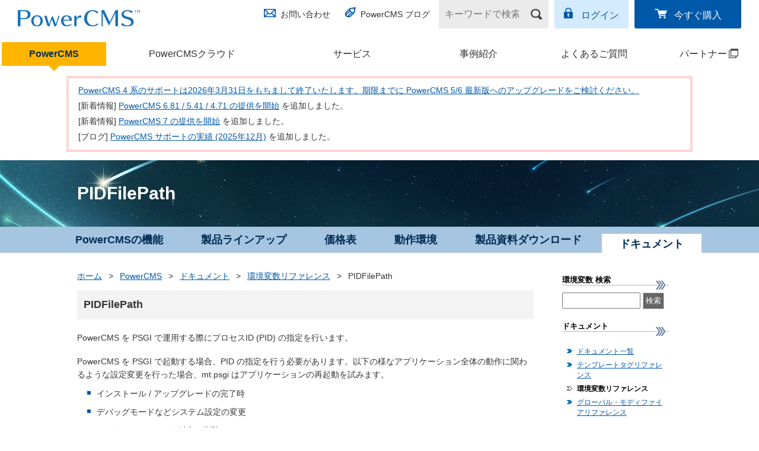

--- FILE ---
content_type: text/html; charset=UTF-8
request_url: https://www.powercms.jp/products/document/config-directives/pidfilepath.html
body_size: 5981
content:
<!DOCTYPE html>
<html lang=ja prefix="og: http://ogp.me/ns#">
  <head>
    
    <meta charset="UTF-8">
<meta name="viewport" content="width=device-width, initial-scale=1">
<meta name="format-detection" content="telephone=no">
    <meta name="keywords" content="環境変数,CMS,PowerCMS,Alfasado,アルファサード" />

    <meta property="fb:app_id" content="141257096479040" />
    <meta property="article:publisher" content="https://www.facebook.com/powercms.jp/" />
    <meta property="og:title" content="PIDFilePath | 環境変数リファレンス | PowerCMS - カスタマイズする CMS" />
    <meta property="og:type" content="article" />
    <meta property="og:description" content="PowerCMS を PSGI で運用する際に、PID の指定を行います。" />
    <meta property="og:url" content="https://www.powercms.jp/products/document/config-directives/pidfilepath.html" />
    <meta property="og:image" content="https://www.powercms.jp/common/images/facebook_share.png" />
    
    
    
    <meta property="og:site_name" content="PowerCMS - カスタマイズする CMS" />
    
    

    <link rel="canonical" href="https://www.powercms.jp/products/document/config-directives/pidfilepath.html">
    <title>PIDFilePath | 環境変数リファレンス | PowerCMS - カスタマイズする CMS</title>
<link href="/common/css/import.css?202601201416" rel="stylesheet" media="screen,print">
<link href="/common/css/2017_master.css?202601201416" rel="stylesheet">
<link href="/common/css/additional.css?202601201416" rel="stylesheet">
    <link rel="icon" href="/favicon.ico" />
    <link rel="shortcut icon" href="/favicon.ico" />
    <link rel="apple-touch-icon" href="/common/images/apple-touch-icon-57x57.png" />
    <link rel="apple-touch-icon" sizes="72x72" href="/common/images/apple-touch-icon-72x72.png" />
    <link rel="apple-touch-icon" sizes="114x114" href="/common/images/apple-touch-icon-114x114.png" />
    <link rel="apple-touch-icon" sizes="144x144" href="/common/images/apple-touch-icon-144x144.png" />
    <meta name="msapplication-TileImage" content="/common/images/apple-touch-icon-144x144.png" />
    <meta name="msapplication-TileColor" content="#FFFFFF" />

    <link href="/common/css/component.css" rel="stylesheet" type="text/css" media="screen,print" />
<!--[if gte IE 9]><!-->
    <link href="/common/css/reference.css" rel="stylesheet" type="text/css" media="screen,print" />
    <link rel="stylesheet" href="//cdnjs.cloudflare.com/ajax/libs/octicons/3.5.0/octicons.min.css">
<!--<![endif]-->

    <link href="/common/css/SyntaxHilighter/shCore.css" rel="stylesheet" type="text/css" />
    <link href="/common/css/SyntaxHilighter/shThemeDefault.css" rel="stylesheet" type="text/css" />

    <!--[if IE]><style type="text/css">body{font-size:87%;font-size:*small;font:*x-small;}</style><![endif]-->
    <link href="/common/css/responsive.css?202601201416" rel="stylesheet" type="text/css" media="screen,print" />

<!--[if lt IE 9]>      <script src="https://code.jquery.com/jquery-1.12.4.min.js"></script>   <![endif]-->
<!--[if gte IE 9]><!--><script src="https://code.jquery.com/jquery-2.2.4.min.js"></script><!--<![endif]-->


<!--[if gte IE 9]><!-->
    <script src="//cdnjs.cloudflare.com/ajax/libs/zeroclipboard/2.2.0/ZeroClipboard.min.js"></script>
    <script src="/common/js/jquery.tooltipster.min.js"></script>

<!--<![endif]-->

    <script src="/common/js/SyntaxHilighter/shCore.js"></script>

    <script src="/common/js/SyntaxHilighter/shBrushXml.js"></script>




    <script src="/common/js/SyntaxHilighter/shBrushPlain.js"></script>


    <script>

  
    (function(G,o,O,g,l){G.GoogleAnalyticsObject=O;G[O]||(G[O]=function(){(G[O].q=G[O].q||[]).push(arguments)});G[O].l=+new Date;g=o.createElement("script"),l=o.scripts[0];g.src="//www.google-analytics.com/analytics.js";l.parentNode.insertBefore(g,l)}(this,document,"ga"));
    ga("create", "UA-41176350-1", "powercms.jp");
    

    
  


SyntaxHighlighter.defaults['toolbar'] = false;
SyntaxHighlighter.defaults['auto-links'] = false;

    jQuery(function($) {
      $('p.pagetop').find('a').on('click', function(e) {
        $('html,body').animate({
          scrollTop: 0
        }, 800);
        e.preventDefault();
      });
      $('input[type="image"]').on('click', function(e) { this.form.submit(); return false; });

if (typeof addCopyButtons === "function") {
  addCopyButtons({title: "環境変数名をコピーする"});
}

SyntaxHighlighter.highlight();

    });
    </script>


<!-- Google Tag Manager -->
<script>(function(w,d,s,l,i){w[l]=w[l]||[];w[l].push({'gtm.start':
new Date().getTime(),event:'gtm.js'});var f=d.getElementsByTagName(s)[0],
j=d.createElement(s),dl=l!='dataLayer'?'&l='+l:'';j.async=true;j.src=
'https://www.googletagmanager.com/gtm.js?id='+i+dl;f.parentNode.insertBefore(j,f);
})(window,document,'script','dataLayer','GTM-5HSMZMW');</script>
<!-- End Google Tag Manager -->


    <script src="/common/js/auto-reference.js"></script>
  </head>
  <body class="document document-entry document-pidfilepath">
      <!-- Google Tag Manager (noscript) -->
<noscript><iframe src="https://www.googletagmanager.com/ns.html?id=GTM-5HSMZMW"
height="0" width="0" style="display:none;visibility:hidden"></iframe></noscript>
<!-- End Google Tag Manager (noscript) -->





<header class="str-header js-spnav">
<div class="head">
  <!-- サイトホームでは<h1 class="logo-product"> -->
  <div class="logo-product">
  <a href="/"><img src="/common/images/2018/logo_powercms.svg" alt="PowerCMS&trade;"></a>
  </div><!-- /.logo-product -->

  <nav class="nav-utility">
    <div class="group group-01">
      <ul class="links-01">
        <li class="contact"><a href="/inquiry/">お問い合わせ</a></li>
        <li class="blog"><a href="/blog/">PowerCMS ブログ</a></li>
      </ul>
    </div><!-- /.group-01 -->

    <div class="group group-02">
      <form name="search" action="/mt/search.cgi" method="get" class="form-search">
        <input type="search" name="query" value="" placeholder="キーワードで検索" aria-label="キーワードで検索" />
        <input type="image" src="/common/images/2017/icon_search_01.png" alt="検索">
        <input type="hidden" name="offset" value="1" />
        <input type="hidden" name="limit" value="" />

        <input type="hidden" name="blog_id" value="1" />
      </form><!-- /.form-search -->
      <ul class="links-02">
        <li class="login"><a href="https://www.powercms.jp/members/">ログイン</a></li>
        <li class="buy"><a href="/inquiry/buy.html">今すぐ購入</a></li>
      </ul>
    </div><!-- /.group-02 -->
  </nav>
</div><!-- /.head -->
<nav class="nav-global">

<ul class="links">
<li class="software">
    <em aria-current="true">
        <a href="/products/">PowerCMS</a>
    </em>
</li>
<li class="cloud">
    
    <a href="/cloud/">PowerCMSクラウド</a>
    
</li>
<li class="options">
    
    <a href="/service/">サービス</a>
    
</li>
<li class="case">
    
    <a href="/case-studies/">事例紹介</a>
    
</li>

<li class="faq">
    
    <a href="/faq/">よくあるご質問</a>
    
</li>
<li class="partner">
    
    <a href="https://partner.powercms.jp/" target="_blank">パートナー<span class="link_blank_menu"><span>(別ウィンドウで開く)</span></span></a>
    
</li>
</ul>
</nav>
</header>
<link rel="stylesheet" href="https://unpkg.com/scroll-hint@latest/css/scroll-hint.css">
<script src="https://unpkg.com/scroll-hint@latest/js/scroll-hint.min.js"></script>
<div class="top-news section scrollable">
    <table>
        <tbody>
            <tr>
                <td class="line01"><a href="https://www.powercms.jp/news/end-of-powercms4.html">PowerCMS 4 系のサポートは2026年3月31日をもちまして終了いたします。期限までに PowerCMS 5/6 最新版へのアップグレードをご検討ください。</a></td>
            </tr>
            <tr>
                <td class="line01">[新着情報] <a href="https://www.powercms.jp/news/release-powercms-681-541-471.html">PowerCMS 6.81 / 5.41 / 4.71 の提供を開始</a> を追加しました。</td>
            </tr>
            <tr>
                <td class="line01">[新着情報] <a href="https://www.powercms.jp/news/release-powercms-7.html">PowerCMS 7 の提供を開始</a> を追加しました。</td>
            </tr>
            <tr>
                <td class="line01">[ブログ] <a href="https://www.powercms.jp/blog/2026/01/support-achievements-202512.html">PowerCMS サポートの実績 (2025年12月)</a> を追加しました。</td>
            </tr>
        </tbody>
    </table>
</div>
<script>
new ScrollHint(
  '.scrollable',
  {
    suggestiveShadow: true,
    remainingTime: 2500,
    i18n: {
      scrollable: 'スクロールできます'
    }
  }
);
</script>
<style>
.scroll-hint-icon-wrap {
  top: -15px;
}
</style>


    <main>
      <div class="pcms-hero">
        <div class="lyt-contents-container">
            <h1 class="hdg">PIDFilePath</h1>
        </div>
      </div><!-- /.pcms-hero -->

      <nav class="pcms-localnav">
        <ul class="lyt-contents-container">
    
              <li><a href="/products/features/">PowerCMSの機能</a></li>

    
            
              <li><a href="https://www.powercms.jp/products/lineup/">製品ラインアップ</a></li>
            
    
            
              <li><a href="https://www.powercms.jp/products/price.html">価格表</a></li>
            
    
            
              <li><a href="https://www.powercms.jp/products/requirements.html">動作環境</a></li>
            
    
            
              <li><a href="https://www.powercms.jp/products/download.html">製品資料ダウンロード</a></li>
            
    
            
              <li><em aria-current="page">ドキュメント</em></li>
            
    

        </ul>
      </nav>

      <div class="lyt-contents-container">
          <div class="columnOuter">
<div id="primary">
        <div class="cmn-topicpath">
            <a href="/">ホーム</a> <span class="separator">&gt;</span>
            <a href="/products/">PowerCMS</a> <span class="separator">&gt;</span>
            <a href="/products/document/">ドキュメント</a> <span class="separator">&gt;</span>
            <a href="https://www.powercms.jp/products/document/config-directives/">環境変数リファレンス</a> <span class="separator">&gt;</span>
            <em aria-current="page">PIDFilePath</em>
        </div><!-- /.cmn-topicpath -->

    <div class="heading cf">
        <h2 id="anchor1">PIDFilePath</h2>


    </div>

    <div class="moreInfo clearfix">
    <p>PowerCMS を PSGI で運用する際にプロセスID (PID) の指定を行います。</p>
<p>PowerCMS を PSGI で起動する場合、PID の指定を行う必要があります。以下の様なアプリケーション全体の動作に関わるような設定変更を行った場合、mt.psgi はアプリケーションの再起動を試みます。</p>
        
            <ul class="mark">
                <li>インストール / アップグレードの完了時</li>
                <li>デバッグモードなどシステム設定の変更</li>
                <li>カスタムフィールドの追加 / 削除</li>
            </ul>

            <p>実際には、上記作業が発生した時に、PowerCMS が環境変数 PIDFilePath で指定されたファイルに記述されているプロセス ID に対して SIGHUP を送出します。この動作を実現するため、Web サーバーの pid オプションを利用して保存先を指定し、かつ、mt-config.cgi にも同ファイルへのパスを追記してください。</p>

            <pre class="brush: plain">
            # in mt-config.cgi
            PIDFilePath /var/run/mt.pid

            # then run starman
            $ starman --pid /var/run/mt.pid ./mt.psgi
            </pre>

<p>PSGI で運用する場合に本設定は必ず行ってください。また、PSGI で運用しない場合に本設定は行わないでください。</p>

                    

  
  
                    <div class="section">
                        <h3>使い方</h3>
                        <pre>PIDFilePath  /var/run/mt.pid</pre>
                    </div>
  

                    <div class="section">
                        <h3>初期設定値</h3>
                    
                        <p>この環境変数に初期設定値はありません。</p>
                    
                    </div>
                
                

    
    </div>
</div><!--/#primary-->
        <div id="secondary">

<div class="search">
<h2 class="localNavTtl">環境変数 検索</h2>
  <form action="/mt/mt-search.cgi">
    <input type="hidden" name="blog_id" value="7" />
    <input type="hidden" name="limit" value="350" />
    <input type="hidden" name="IncludeBlogs" value="7" />
    <input type="hidden" name="SearchSortBy" value="title" />
    <input type="hidden" name="SearchResultDisplay" value="ascend" />
  
    <input type="text" name="search" class="text" /> <input type="submit" class="submit" value="検索" />
  
  </form>
</div>
<div class="widget">

<h2 id="localNavTtl">ドキュメント</h2>
<ul id="localNav">
<li><a href="/products/document/" title="ドキュメント一覧">ドキュメント一覧</a></li>

<li><a href="https://www.powercms.jp/products/document/template-tags/" title="テンプレートタグリファレンス">テンプレートタグリファレンス</a></li>


<li class="selected"><a href="https://www.powercms.jp/products/document/config-directives/" title="環境変数リファレンス">環境変数リファレンス</a></li>


<li><a href="https://www.powercms.jp/products/document/modifiers/" title="グローバル・モディファイアリファレンス">グローバル・モディファイアリファレンス</a></li>


</ul>
<!--/#localNav-->
</div>
<ul>
  <li><a href="/cloud/"><img src="/images/banner/banner_cloud.jpg" alt="PowerCMS クラウド"></a></li>
  <li><a href="/news/powercms-8341.html"><img src="/images/banner/banner8341.jpg" alt="PowerCMS 8341"></a></li>
  <li><a href="https://powersync.alfasado.net/" target="_blank"><img src="/images/banner/banner_powersync.jpg" alt="PowerSync"></a></li>

</ul>
</div>
      </div>
            </div><!-- /.lyt-contents-container -->
        </main>
      <footer class="str-footer">
<div class="lyt-contents-container">
<div class="nav-pagetop">
<a href="#" class="js-pagetop">ページの<br>先頭へ</a>
</div><!-- /.nav-pagetop -->
</div><!-- /.lyt-contents-container -->

<div class="str-footer-sitemap">
<div class="lyt-contents-container">
<div class="columns">

    <div class="col">
        <ul class="links">
            <li><a href="/" title="HOME">HOME </a>
                <ul>
                    <li class="listEvents sub"><a href="/news/seminar/" title="イベント・セミナー情報">イベント・セミナー情報</a></li>
                    <li class="listTopics sub"><a href="/blog/" title="PowerCMS ブログ">PowerCMS ブログ</a></li>
                </ul>
            </li>
            <li><a href="/products/" title="PowerCMS">PowerCMS</a>
                <ul>
                    <li class="sub"><a href="/products/features/" title="PowerCMSの機能">PowerCMSの機能</a></li>
                    <li class="sub"><a href="/products/lineup/" title="製品ラインアップ">製品ラインアップ</a></li>
                    <li class="sub"><a href="/products/price.html" title="価格表">価格表</a></li>
                    <li class="sub"><a href="/products/document/installation/system.html" title="動作環境">動作環境</a></li>          
                    <li class="sub"><a href="/products/download.html" title="製品資料ダウンロード">製品資料ダウンロード</a></li>
                    <li class="sub"><a href="/products/document/" title="ドキュメント">ドキュメント</a></li>
                </ul>
            </li>
            <li><a href="/cloud/" title="PowerCMSクラウド">PowerCMSクラウド</a></li>
        </ul>
    </div><!-- /.col -->

    <div class="col">
        <ul class="links">
        <li><a href="/service/" title="サービス">サービス</a></li>
            <li><a href="/case-studies/" title="事例紹介">事例紹介</a>
                <ul>
                    <li class="sub"><a href="/case-studies/index.html#anchor1" title="導入事例">導入事例</a></li>
                    <li class="sub"><a href="/case-studies/index.html#anchor2" title="パートナー構築事例">パートナー構築事例</a></li>
                </ul>
            </li>
            <li><a href="/faq/" title="よくあるご質問">よくあるご質問</a></li>
            <li><a href="https://partner.powercms.jp/" target="_blank" title="パートナー紹介">パートナー紹介</a>
                <ul>
                    <li class="sub"><a href="https://partner.powercms.jp/system/" target="_blank" title="パートナー制度とは">パートナー制度とは</a></li>
                    <li class="sub"><a href="https://partner.powercms.jp/inquiry/" target="_blank" title="パートナーお申し込み">パートナーお申し込み</a></li>
                </ul>
            </li>
        </ul>
    </div><!-- /.col -->

    <div class="col">
        <ul class="links">
            <li class="contact"><a href="/inquiry/" title="お問い合わせ">お問い合わせ</a></li>
            <li class="support"><a href="/support/" title="サポートについて">サポートについて</a></li>
            <li class="privacy"><a href="https://alfasado.net/policy/index.html" title="プライバシーポリシー">プライバシーポリシー</a></li>
            <li class="company"><a href="/company/" title="会社概要">会社概要</a></li>
            <li><a href="/inquiry/buy.html" title="PowerCMSご購入">PowerCMSご購入</a>
                <ul>
                    <li class="sub"><a href="/ordercontract/" title="特定商取引法に基づく表示">特定商取引法に基づく表示</a></li>
                    <li class="sub"><a href="/ordercontract/creditcard.html" title="クレジットカード決済について">クレジットカード決済について</a></li>
                </ul>
            </li>
        </ul>
    </div><!-- /.col -->

    <div class="col">
        <ul class="links">
            <li><b>PowerCMS 関連製品</b>
                <ul>
                    <li class="sub powercms_8341"><a href="/news/powercms-8341.html" title="PowerCMS 8341">PowerCMS 8341</a></li>

                    <li class="sub powersync"><a href="https://powersync.alfasado.net/" target="_blank" title="PowerSync">PowerSync</a></li>
                    <li class="sub visitornalytics"><a href="https://visitoranalytics.alfasado.net/" target="_blank" title="VisitorAnalytics">VisitorAnalytics</a></li>
                    <li class="sub samllogin"><a href="https://www.powercms.jp/news/saml-login.html" title="SAML Login">SAML Login</a></li>
                </ul>
            </li>
        <li><a href="https://powercmsx.jp/" target="_blank" title="PowerCMS X">PowerCMS X</a></li>
        <li><a href="https://tsutaeru.cloud/" target="_blank" title="伝えるウェブ">伝えるウェブ</a></li>
        </ul>
    </div><!-- /.col -->

</div><!-- /.columns -->
</div><!-- /.lyt-contents-container -->
</div><!-- /.str-footer-sitemap -->

<div class="str-footer-company">
<small class="copyright">Copyright &copy; 2009-2026 Alfasado Inc. All rights reserved.</small>
<div class="banner-container">
<div class="powerdby">
powered by <a href="https://alfasado.net/"><img src="/common/images/2017/logo_alfasado.svg" alt="アルファサード株式会社"></a>
</div><!-- /.powerdby -->
<ul class="banner">
<li><a href="https://www.w3.org/"><img src="/common/images/2017/logo_w3c.png" alt="W3C Member"></a></li>
</ul>
</div><!-- /.banner-container -->
</div><!-- /.str-footer-company -->
</footer>

<script id="tmpl-sp-headerbuttons" type="text/x-template">
<div class="str-headerbuttons">
<button class="toggleform js-toggleform"><img src="/common/images/2017/icon_search_03.png" alt="検索"></button>
<button class="togglegnav js-togglegnav"><span class="inner"><span class="text">Menu</span></span></button>
</div>
</script>

<script id="tmpl-sp-searchform" type="text/x-template">
  <form name="search-sp" action="/mt/search.cgi" method="get" class="cmn-spheadersearch">
    <input type="search" name="query" value="" placeholder="キーワードで検索" aria-label="キーワードで検索" />
    <input type="submit" value="検索">
    <input type="hidden" name="offset" value="1" />
    <input type="hidden" name="limit" value="" />

    <input type="hidden" name="blog_id" value="1" />
  </form><!-- /.form-search -->
</script>

<script src="/common/js/components/jquery.min.js"></script>
<script src="/common/js/components/spnav.js"></script>
<script src="/common/js/run.js"></script>
<script src="https://www.powercms.jp/mt-static/jquery/jquery.json.min.js"></script>
  </body>
</html>

--- FILE ---
content_type: text/css
request_url: https://www.powercms.jp/common/css/import.css?202601201416
body_size: 13624
content:
/*
@import "reset.css";
@import "fonts.css";
@import "typo.css";
@import "basesettings.css";
@import "layout.css";
@import "print.css";
*/

/* Sublime Textが正しく動作しなくなるため、内容を全てコピーしている。
   コピーの順序は@importの記述順。
 */
/* @group reset */
* {
  margin: 0;
  padding: 0;
}

h1, h2, h3, h4, h5, h6, address {
  margin: 0;
  padding: 0;
  border: 0;
  font-style: normal;
  font-weight: normal;
  font-size: 100%;
}

div, blockquote, p, pre, ul, ol, li, dl, dt, dd {
  margin: 0;
  padding: 0;
  border: 0;
}

table, caption, th, td {

  font-style: normal;
  font-weight: normal;
}

hr {
  margin: 0;
  padding: 0;
}

iframe {
  margin: 0;
  padding: 0;
  border: 0;
}

form, fieldset, input, button, select, optgroup, option, textarea,
label, legend {
  margin: 0;
  padding: 0;

}

span, em, strong, dfn, code, samp, kbd, var, cite, abbr, acronym, q, br,
ins, del, a, img, object {
  margin: 0;
  padding: 0;
  border: 0;
  font-style: normal;
  font-weight: inherit;
}

ul {
  list-style-type: none;
}

/* @end */

/*
Copyright (c) 2007, Yahoo! Inc. All rights reserved.
Code licensed under the BSD License:
http://developer.yahoo.net/yui/license.txt
version: 2.3.0

10px = 77%
11px = 85%
12px = 93%
13px = 100%
14px = 108%
15px = 116%
16px = 123.1%
17px = 131%
18px = 138.5%
19px = 146.5%
20px = 153.9%
21px = 161.6%
22px = 167%
23px = 174%
24px = 182%
25px = 189%
26px = 197%

*/

body {
  font-size: 14px;
  *font-size: small;
  *font: x-small;
}


/* body {
  font-family: Verdana, Arial, "ヒラギノ角ゴ Pro W3", "Osaka", "ＭＳ Ｐゴシック", sans-serif;
} */

body {
  font-family: "ヒラギノ角ゴ Pro W3","Hiragino Kaku Gothic Pro","メイリオ",Meiryo,Osaka,"ＭＳ Ｐゴシック","MS PGothic",Arial,Helvetica,Clean,sans-serif;
}

table {
  font-size: inherit;
  font: 100%;
}

pre,code,kbd,samp,tt {
  font-family: monospace;
  *font-size: 108%;
  line-height: 99%;
}

body {
  color: #343434;
  -webkit-text-size-adjust: none;
}

a {
  color: #0058a9;
}

a:hover {
  color: #0066ff;
  text-decoration: underline;
}

a:visited {
  color: #042c52;
  text-decoration: underline;
}

div#head div#siteTools p.contact {
  text-align: right;
  font-size: 93%;
}

div#foot ul li {
  color: #FFFFFF;
  font-size: 85%; /*11px*/
  line-height: 1.5;
}

div#foot ul li a {
  color: #FFFFFF;
  text-decoration: none;
}

div#foot ul li a:hover {
  text-decoration: underline !important;
}

div#foot div#siteCredit address {
  color: #AEAEAE;
  font-size: 93%; /*12px*/
}

div#foot div#siteCredit p.poweredby {
  text-align: right;
  color: #AEAEAE;
  font-size: 93%; /*12px*/
}

/*toppage*/

body.toppage div#newsBlock h2 {
  color: #1A1A1A;
  font-weight: bold;
  font-size: 93%;
}

body.toppage div#newsBlock dt {
  color: #454545;
  font-size: 77%;
  font-weight: bold;
}

body.toppage div#newsBlock dd {
  color: #343434;
  font-size: 93%;
}

/*common*/

.ttl1 {
  color: #0058a9;
  font-weight: bold;
  font-size: 108%; /*14px*/
}

.ttl2 {
  color: #555555;
  font-size: 108%;
  font-weight: bold;
}

.ttl3 {
  font-size: 108%;
  font-weight: bold;
}

div#mainVisual p,
div#primary p,
div#secondary p,
div.box1 p,
div.formBlock p,
div.formBlock table td p,
div#contactBlock p,
ol.reg,
ol.sub,
ul.reg,
ul.sub,
ul.normal {
  /*font-size: 93%;*/
  line-height: 1.6;
  color: #343434;
}

div#secondary ul.localNav li,
div#secondary ul#localNav li {
  font-size: 93%;
}

body.about1 div#secondary ul#localNav li.about1 a,
body.about2 div#secondary ul#localNav li.about2 a,
body.about3 div#secondary ul#localNav li.about3 a,
body.about4 div#secondary ul#localNav li.about4 a,
body.about5 div#secondary ul#localNav li.about5 a,
body.about6 div#secondary ul#localNav li.about6 a,
div#secondary ul.localNav li.selected a,
div#secondary ul#localNav li.selected a {
  color: #FFFFFF;
  text-decoration: none;
}

div#mainVisual h2 {
  font-size: 346%;
}

h1 {
  font-size: 200%;
}

div#secondary h2.localNavTtl,
div#secondary h2#localNavTtl {
  font-size: 93%;
  font-weight: bold;
  color: #000000;
}


ul#tabNav li {
  font-size: 93%;
}
ul#tabNav li.selected {
  font-size: 123.1%;
}

ul#tabNav li a {
  color: #343434;
  text-decoration: none;
}

ul#tabNav li a:hover {
  text-decoration: underline !important;
}


div.box1 div.columnOuter div#primary h2.rbn {
  color: #FFFFFF;
  font-weight: bold;
  padding: 0; /*to overwrite*/
  font-size: 100%;  /*to overwrite*/
}

div.box1 div.columnOuter div#primary p.catch {
  font-size: 182%; /*24pt*/
  line-height: 1.4;
  color: #343434;
  font-weight: bold;
}


div.box1 div.columnOuter div.cols2a div.unit div.txt h2,
div.box1 div.columnOuter div.cols2b div.unit div.txt h2,
div.box1 div.columnOuter div.cols3 div.unit div.txt h2 {
  font-size: 108%;
  line-height: 1.4;
  font-weight: bold;
  margin: 0; /*to overwrite*/
  padding: 0; /*to overwrite*/
  background: none; /*to overwrite*/
}

div.formBlock table th {
  font-size: 93%;
  line-height: 1.6;
}

div#contactBlock h2 {
  font-size: 123.1%;
  color: #000000;
}

p.strong {
  font-size: 108% !important;
}

div.formBlock table td p.cap {
  font-size: 77%;
}

ul.arw1 li,
ul.arw2 li,
ul.arw3 li {
  /*! font-size: 93%; */
  line-height: 1.6;
  color: #343434;
}

dl.arw1 dt {
  color: #000000;
  font-size: 77%;
  font-weight: bold;
}

dl.arw1 dd {
  font-size: 93%;
  line-height: 1.6;
  color: #343434;
}


div#secondary div.box2 h2 {
  font-size: 93%;
  color: #FFFFFF;
  font-weight: bold;
}

div.backtoTop {
  font-size: 93%;
}


table.table1 th,
table.table1 td {
  font-size: 93%;
  line-height: 1.4;
}

table.table1 th {
  color: #000000;
  font-weight: bold;
}

table.table1 td.price {
  font-size: 100%;
  line-height: 1.4;
  text-align: right;
  width: 45%;
}

table.table1 td.price strong {
  font-size: 108%;
  font-weight: bold;
}

table.table1 td.price span {
  font-size: 93%;
}



.ttl1 span.listLink a,
.ttl2 span.listLink a {
  font-size: 85%;
  line-height: 1.4;
  color: #343434;
  text-decoration: none;
}

div#mainVisual h3 {
  font-size: 108%;
  line-height: 1.6;
  font-weight: bold;
}



ul#lineupIndex li.block1 h3,
ul#lineupIndex li.block2 h3,
ul#lineupIndex li.block1 p.txt,
ul#lineupIndex li.block2 p.txt {
  color: #ffffff !important;
}

ul#lineupIndex li.block3 h3,
ul#lineupIndex li.block3 p.txt,
ul#lineupIndex li.block4 div.column h3,
ul#lineupIndex li.block4 div.column p.txt  {
  color: #000000 !important;
}


ul#lineupIndex li.block1 h3,
ul#lineupIndex li.block2 h3,
ul#lineupIndex li.block3 h3 {
  font-size: 123.1%;
  font-weight: bold;
}

ul#lineupIndex p.txt {
  font-size: 93%;
  line-height: 1.6;
}

ul#lineupIndex li p.price {
  font-size: 93%;
  font-weight: bold;
  color: #000000 !important;
}

ul#lineupIndex li p.price strong {
  font-size: 107%; /*13pt*/
  font-size: 153.9%; /*20pt*/
  color: #000;
  font-weight: bold;
}

ul#lineupIndex li.block4 div.column h2 {
  font-size: 153.9%; /*20pt*/
  color: #0058a9;
  font-weight: bold;
}

ul#lineupIndex li.block4 div.column h3 {
  font-size: 138.5%; /*18pt*/
  font-weight: bold;
}

p.price {
  text-align: right;
}
p.price strong {
  font-size: 138.5%;
  color: #000;
  font-weight: bold;
}


table#tableComparison td {
  color: #0058a9;
}

table#tableComparison td.txt {
  color: #343434;
}


table.table3 td p {
  font-weight: bold;
}

div.priceTag dt {
  font-size: 93%;
  font-weight: bold;
  color: #FFFFFF;

}


div.priceTag dd {
  font-size: 108%;
  font-weight: bold;
}

.bold {
  font-weight: bold;
}

ul#lineupIndex li p.note {
  font-size: 77%;
}

/*
a {
  outline: none;
}
*/

.clear {
  clear: both;
}

span.clear {
  display: block;
  margin-top: 0;
  font-size: 0.1%;
  line-height: 0.1%;
  overflow: hidden;
}



ul.reg,
ol.reg {
}

ul.sub,
ol.sub,
ul.normal {
  margin-top: 12px;
}

ul.reg li,
ol.reg li,
ul.sub li,
ol.sub li {
  margin-left: 2em;
  list-style-position: outside;
}


ul.reg li,
ol.reg li {
  margin-top: 10px;
}



ul.reg li,
ul.sub li {
  list-style-type: disc;
}

ol.reg li ol.reg li,
ol.reg li ul.reg li,
ul.reg li ol.reg li,
ul.reg li ul.reg li {
  font-size: 100% !important;
  margin-top: 6px;
}

ins.no-text-decoration {
  text-decoration: none;
}

.shadow-effect-a {
  display: block;
  margin: 20px auto;
  position: relative;
  box-shadow: 0 1px 4px rgba(0, 0, 0, 0.3), 0 0 40px rgba(0, 0, 0, 0.1) inset;
  background: rgb(255, 255, 255);
}
  .shadow-effect-a:before,
  .shadow-effect-a::after {
    content: "";
    position: absolute;
    z-index: -1;
    box-shadow: 0 0 20px rgba(0, 0, 0, 0.8);
    top: 50%;
    bottom: 0;
    left: 10px;
    right: 10px;
    border-radius: 100px / 10px;
  }




.clLeft {
  clear: left;
}

.clRight {
  clear: right;
}

.flLeft {
  float: left !important;
}

.flRight {
  float: right !important;
}

img.flLeft {
  float: left !important;
  margin-right: 20px;
  margin-bottom: 12px;
}

img.flRight {
  float: right !important;
  margin-left: 20px;
  margin-bottom: 12px;
}

p img.flLeft,
p img.flRight {
  margin-top: 4px;
}

img.alCenter {
  display: block;
  margin-left: auto;
  margin-right: auto;
}

.alLeft {
  text-align: left !Important;
}

.alCenter {
  text-align: center !Important;
}

.alRight {
  text-align: right !Important;
}

.valTop {
  vertical-align: top;
}

.valMid {
  vertical-align:middle;
}

.valBtm {
  vertical-align: bottom;
}

.nowrap {
  white-space: nowrap;
}

.hidden {
  display: none;
}

.mt0 {
  margin-top: 0px !Important;
}

.mt5 {
  margin-top: 5px !Important;
}

.mt10 {
  margin-top: 10px !Important;
}

.mt15 {
  margin-top: 15px !Important;
}

.mt20 {
  margin-top: 20px !Important;
}

.mt30 {
  margin-top: 30px !Important;
}

.mt40 {
  margin-top: 40px !Important;
}

.mr0 {
  margin-right: 0px !Important;
}

.mr5 {
  margin-right: 5px !Important;
}

.mr10 {
  margin-right: 10px !Important;
}

.mr15 {
  margin-right: 15px !Important;
}

.mr20 {
  margin-right: 20px !Important;
}

.mb0 {
  margin-bottom: 0px !Important;
}

.mb5 {
  margin-bottom: 5px !Important;
}

.mb10 {
  margin-bottom: 10px !Important;
}

.mb15 {
  margin-bottom: 15px !Important;
}

.mb20 {
  margin-bottom: 20px !Important;
}

.mb50 {
  margin-bottom: 50px !Important;
}

.ml0 {
  margin-left: 0px !Important;
}

.ml5 {
  margin-left: 5px !Important;
}

.ml10 {
  margin-left: 10px !Important;
}

.ml15 {
  margin-left: 15px !Important;
}

.ml20 {
  margin-left: 20px !Important;
}

.pl20 {
  padding-left: 20px !Important;
}

.pb10 {
  padding-bottom: 10px !Important;
}

.pr0 {
  padding-right: 0px !Important;
}

.pr50 {
  padding-right: 50px !Important;
}

.pt20 {
  padding-top: 20px !Important;
}

.pb20 {
  padding-bottom: 20px !Important;
}

body {
  background-color: #FFFFFF;
}

/* @group div#head */

div#head {
  width: 940px;
  margin: 20px auto 0;
}

div#header-logo {
  width: 310px;
  float: left;
  margin: 10px 0 0;
}

div#header-nav {
  width: 630px;
  float: right;
  margin: 0 0 18px;
}

div#header-nav div.contact-nav {
  width: 428px;
  float: left;
  border-right: 1px solid #afafaf;
  padding: 10px 10px 10px 0;
}

div#header-nav div.contact-nav div.support-site {
  text-align: right;
}

div#header-nav div.contact-nav div.support-site a {
  display: inline-block;
  width: 181px;
  height: 23px;
  background: url(/common/images/supportsite_login_btn.gif) no-repeat 0 0;
}

div#header-nav div.contact-nav div.support-site a:hover {
  background-position: 0 -23px;
}

div#header-nav div.contact-nav div.local-nav {
  margin: 10px 0 0;
  text-align: right;
}

div#header-nav div.contact-nav div.local-nav li {
  display: inline;
  padding: 0 0 0 14px;
  margin: 15px 0 0 15px;
  background: url(/common/images/icn_arw1.gif) no-repeat left center;
  font-size: 85%;
}

div#header-nav div.contact-nav div.local-nav li:first-child {
  margin: 0;
}

div#header-nav div.purchase-nav {
  width: 181px;
  margin: 10px 0 0 10px;
  float: right;
}

div#header-nav div.purchase-nav a {
  display: block;
  width: 181px;
  height: 44px;
  background: url(/common/images/purchase_btn.gif) no-repeat 0 0;
}

div#header-nav div.purchase-nav a:hover {
  background-position: 0 -44px;
}

/* global nav */

ul#global-nav {
  clear: both;
  background: url(/common/images/head_nav_bg.gif) repeat-x 0 0;
  position: relative;
}

div#head ul#global-nav {
  width: 940px;
  height: 33px;
  background-image: url(/common/images/head_nav_bg.gif);
  background-repeat: repeat-x;
  background-position: 0 0;
}

div#head ul#global-nav li {
  display: inline;
}

div#head ul#global-nav li a {
  display: block;
  height: 33px;
  background: url(/common/images/head_nav_sprites.gif) no-repeat 0 0;
  font-size: 0.1%;
  line-height: 0.1%;
  text-indent: -9999px;
  overflow: hidden;
  position: absolute;
}

/* div#head ul#global-nav li.home a {
  width: 50px;
  background-position: 0 0;
  left: 0;
}

body.toppage div#head ul#global-nav li.home a,
div#head ul#global-nav li.home a:hover {
  background-position: 0 -33px;
}*/

div#head ul#global-nav li.about a {
  width: 109px;
  background-position: 0 0;
  left: 0px;
}

body.about div#head ul#global-nav li.about a,
div#head ul#global-nav li.about a:hover {
  background-position: 0px -33px;
}

div#head ul#global-nav li.features a {
  width: 60px;
  background-position: -163px 0;
  left: 163px;
}

body.features div#head ul#global-nav li.features a,
div#head ul#global-nav li.features a:hover {
  background-position: -163px -33px;
}

div#head ul#global-nav li.lineup a {
  width: 106px;
  background-position: -277px 0;
  left: 277px;
}

body.lineup div#head ul#global-nav li.lineup a,
div#head ul#global-nav li.lineup a:hover {
  background-position: -277px -33px;
}

div#head ul#global-nav li.case-studies a {
  width: 60px;
  background-position: -437px 0;
  left: 437px;
}

body.case-studies div#head ul#global-nav li.case-studies a,
div#head ul#global-nav li.case-studies a:hover {
  background-position: -437px -33px;
}

div#head ul#global-nav li.faq a {
  width: 93px;
  background-position: -560px 0;
  left: 560px;
}

body.faq div#head ul#global-nav li.faq a,
div#head ul#global-nav li.faq a:hover {
  background-position: -560px -33px;
}

div#head ul#global-nav li.document a {
  width: 69px;
  background-position: -706px 0;
  left: 706px;
}

body.document div#head ul#global-nav li.document a,
div#head ul#global-nav li.document a:hover {
  background-position: -706px -33px;
}

/*div#head ul#global-nav li.support a {
  width: 107px;
  background-position: -691px 0;
  left: 691px;
}

body.support div#head ul#global-nav li.support a,
div#head ul#global-nav li.support a:hover {
  background-position: -691px -33px;
}
*/

div#head ul#global-nav li.blog a {
  width: 117px;
  background-position: -823px 0;
  left: 823px;
}

body.blog div#head ul#global-nav li.blog a,
div#head ul#global-nav li.blog a:hover {
  background-position: -823px -33px;
}
/* @end */

/* @group div#foot */

div#foot {
  background: url(/common/images/footer-back.gif) repeat 0 0;
  padding: 0 0 50px;
}

div#foot div.inner {
  width: 940px;
  margin: 0 auto;
  overflow: hidden;
}

div#foot div.inner ul {
  width: 225px;
  margin-top:10px;
  float: left;
  display: inline;
}

div#foot div.inner ul.group3{
  width: 275px;
}

div#foot div.inner ul.group4{
  width: 200px;
}



div#foot div.inner ul li {
  font-weight: bold;
  margin-top: 15px;
}

/*
div#foot div.inner ul li.home,
div#foot div.inner ul li.features,
div#foot div.inner ul li.lineup,
div#foot div.inner ul li.case-studies,
div#foot div.inner ul li.partner {
  margin-top: 15px;
}
*/

div#foot div.inner ul li.sub {
  list-style-type: disc;
  list-style-position: inside;
  font-weight: normal;
  margin-top: 3px;
  text-indent: 1em;
}

div#foot div#siteCredit {
  width: 940px;
  background: rgba(0,0,0,0.4);
  overflow: hidden;
  margin: 36px auto 0;
  padding: 10px 20px;
}

div#foot div#siteCredit address {
  width: 330px;
  float: left;
  margin: 18px 0 0;
}

div#foot div#siteCredit div.company {
  width: 348px;
  float: right;
}

div#foot div#siteCredit div.company div.alfasado {
  float: left;
  color: #fff;
  margin: 10px 0 0;
}

div#foot div#siteCredit div.company div.sixapart {
  float: right;
}

/* @end */






a.link {
  background-image: url(/common/images/icn_arw1.gif);
  background-repeat: no-repeat;
  background-position: center left;
}

/* @group body.toppage */

body.toppage div#foot {
  margin-top: 0;
}

body.toppage div#mainVisual {
  width: 940px;
  margin: 0 auto 10px;/*140901*/
  height: 285px;
  background-image: url(/common/images/mainVisual_bg.jpg);
  background-repeat: no-repeat;
  background-position: 0 0;
  position: relative;
clear:both;/*140901*/
}

body.toppage div#mainVisual h2 {
  width: 484px;
  position: absolute;
  top: 155px;
  left: 237px;
  font-size: 46px;
  letter-spacing: -1px;
  line-height:10px;
}

body.toppage div#mainVisual p.top {
  width: 425px;
  position: absolute;
  top: 232px;
  left: 391px;
  line-height:5px;
}
/* 140909-- */
body.toppage div#mainVisual_features {
    margin: 0 auto 10px;
    position: relative;
    width: 940px;
    clear: both;
}

body.toppage div#mainVisual_features li {
    float: left;
    min-height: 90px;
    padding-left: 60px;
    margin-left: 20px;
    margin-bottom:10px;
    width: 380px;
}
body.toppage div#mainVisual_features ul li h3 {
    width: 380px;
    font-size: 108%;
    font-weight: bold;
    line-height: 1.6;
}
body.toppage div#mainVisual_features ul li.block1 {
    background-image: url("/products/features/function/images/ico_distributed-computing.png");
    background-position: 0 0;
    background-repeat: no-repeat;
}
body.toppage div#mainVisual_features ul li.block2 {
    background-image: url("/products/features/function/images/ico_custom-dashboard.png");
    background-position: 0 0;
    background-repeat: no-repeat;
}
body.toppage div#mainVisual_features ul li.block3 {
    background-image: url("/products/features/function/images/ico_help.png");
    background-position: 0 0;
    background-repeat: no-repeat;
}
body.toppage div#mainVisual_features ul li.block4 {
    background-image: url("/products/features/function/images/ico_cloud-ready.png");
    background-position: 0 0;
    background-repeat: no-repeat;
}
/* --140909 */

body.toppage p.campaignBanner {
  padding: 20px 0 10px;
  text-align: center;
}

body.toppage div#newsBlock {
clear:both;/*140901*/
  background-color: #F2F2F2;
  padding: 32px 0;
}

body.toppage div#newsBlock div.inner {
  width: 940px;
  margin: 0 auto;
}

body.toppage div#newsBlock h2 {
  width: 460px;
  min-height: 22px;
  background-image: url(/common/images/line_1.gif);
  background-repeat: repeat-x;
  background-position: bottom;
  position: relative;
}

body.toppage div#newsBlock h2 img {
  text-align: right;
  position: absolute;
  top: 0;
  right: 0;
}


body.toppage div#newsBlock div#listInformation,
body.toppage div#newsBlock div#listEvents,
body.toppage div#newsBlock div#listSupport,
body.toppage div#newsBlock div#listTopics {
  width: 455px;
}

body.toppage div#newsBlock div#listInformation,
body.toppage div#newsBlock div#listEvents {
  float: left;
}

body.toppage div#newsBlock div#listSupport,
body.toppage div#newsBlock div#listTopics {
  float: right;
}



body.toppage div#newsBlock dt {
  margin-top: 10px;
}


body.toppage p.pagetop {
  margin: 16px auto 0;
  width: 940px;
}

/*140901*/
body.toppage div#case-studies {
clear:both;
  width: 940px;
  margin: 0px auto 20px auto;
  display: block;
  position: relative;
  border-top:1px solid #c6c6c6;
  padding:10px 0;
}

body.toppage div#case-studies p.case-studies-link {
float:right;
}

body.toppage div#case-studies p.capture {
float:left;
margin-right:20px;
margin-bottom:20px;
}

body.toppage div#case-studies h3 {
font-weight:bold;
font-size:130%;
margin-bottom:5px;
}

body.toppage div#case-studies h4 {
font-weight:bold;
font-size:110%;
background-color:#eee;
padding:5px;
}

body.toppage div#case-studies h5 {
font-weight:bold;
font-size:140%;
margin-top:10px;
margin-bottom:5px;}

body.toppage div#case-studies hr {
clear:both;
border:1px solid #c6c6c6;
}

body.toppage div#case-studies h4 a,
body.toppage div#case-studies h5 a {
  text-decoration: none;
}
/* @end */


/*kasou common*/

/* @group h1 (page-title since 2013 renew) */

div.page-title {
  width: auto;
  padding-top: 6px;
  min-height: 107px;
  margin: 0 auto 20px auto;
  background: url(/common/images/h1_about_bg.jpg) no-repeat top center;
}

div.page-title-inner {
  width: auto;
  min-height: 90px;
  background: url(/common/images/title_shadow.png) repeat-x bottom;
}

div.page-title h1 {
  /* width: 20em; */
  line-height: 1.2;
  margin-top: 18px;
  margin-left: 10vw;
}

div.page-title ul.bread-crumbs {
  font-size: 86%;
}

div.page-title ul.bread-crumbs li {
  display: inline;
}

div.page-title ul.bread-crumbs li:before {
  content: " > ";
}

div.page-title ul.bread-crumbs li:first-child:before {
  content: "";
}

body.features div.page-title {
  background-image: url(/common/images/h1_features_bg.jpg);
}

body.lineup div.page-title {
  background-image: url(/common/images/h1_lineup_bg.jpg);
}

body.case-studies div.page-title {
  background-image: url(/common/images/h1_case-studies_bg.jpg);
}

body.faq div.page-title {
  background-image: url(/common/images/h1_faq_bg.jpg);
}

body.support div.page-title {
  background-image: url(/common/images/h1_support_bg.jpg);
}

body.partner div.page-title {
  background-image: url(/common/images/h1_partner_bg.jpg);
}

body.inquiry-buy div#container div.page-title {
  background-image: url(/common/images/h1_buy_bg.jpg);
}

body.blog div.page-title {
  background-image: url(/common/images/h1_blog_bg.jpg);
}

body.purchase h1,
body.contact h1 {
  width: 930px;
  height: 55px;
  padding-top: 5px;
  padding-left: 10px;
  background-image: url(/common/images/h1_alt_bg.jpg);
}

/* @end */

div.columnOuter {
  width: 1020px;
  margin: 0 auto 70px;
}
div.columnOuter:before,
div.columnOuter:after {
  clear: both;
  content: ".";
  display: block;
   height: 0;
   visibility: hidden;
}

p.pagetop {
  margin: 16px 0 32px;
  text-align: right;
}

p.pagetop a {
  font-size: 85%;
  padding-left: 16px;
  background:url(/common/images/ico_pagetop.png) no-repeat 0 0;
}

div#primary {
  width: 770px;
  float: left;
  /* margin-left: 30px; */
  display: inline;
}


div#secondary {
  width: 180px;
  float: right;
  margin-right: 22px;
  display: inline;
  margin-top: 20px;
}

/* @group ttl */

.ttl1 {
  height: 19px;
  margin-top: 30px;
  margin-bottom: 20px;
  border-bottom: 3px solid #DBDBDB;
  padding-bottom: 2px;
  position: relative;
}



.ttl2 {
  height: 19px;
  margin-top: 30px;
  margin-bottom: 20px;
  border-bottom: 3px solid #DBDBDB;
  padding-bottom: 2px;
  position: relative;
}

.ttl1 img,
.ttl2 img {
  text-align: right;
  position: absolute;
  top: 0;
  right: 0;
}

.ttl1 span.listLink,
.ttl2 span.listLink {
  width: 189px;
  height: 19px;
  display: block;
  background-image: url(/common/images/btn_list_bg.gif);
  background-position: 0 0;
  position: absolute;
  top: 0;
  right: 0;
}

.ttl1 span.listLink a,
.ttl2 span.listLink a {
  width: 189px;
  height: 17px;
  padding-top: 2px;
  display: block;
  text-align: center;
  text-indent: 10px;
}


.ttl3 {
  margin-top: 5px;
  padding-left: 12px;
  background-image: url(/common/images/icn_arw4.gif);
  background-repeat: no-repeat;
  background-position: left;
}

/* @end */



div#primary p,
div.mainBlock p {
  margin-top: 18px;
}

div#primary p:first-child {
  margin-top: 0;
}

div#primary p,
div#primary a {
  word-wrap:break-word;
}

/* @group localNav */

div#secondary h2.localNavTtl,
div#secondary h2#localNavTtl {
  background-image: url(/common/images/localnav_ttl_bg.gif);
  background-position: 0 2px;
  background-repeat: no-repeat;
  margin: 0;
  padding: 0 0 12px;
  background-color: #fff;
}



div#secondary ul.localNav,
div#secondary ul#localNav {
  margin-top: 10px;
  margin-bottom: 25px;
}

div#secondary ul.localNav li,
div#secondary ul#localNav li {
  margin-top: 3px;
}

div#secondary ul.localNav li.within-page-link,
div#secondary ul#localNav li.within-page-link {
  margin-left: 10px;
}

div#secondary ul.localNav li a,
div#secondary ul#localNav li a {
  display: block;
  background-image: url(/common/images/icn_arw1.gif);
  background-repeat: no-repeat;
  background-position: 8px 7px;
  padding-left: 25px;
  padding-top: 3px;
  font-size: 92%;
}

div#secondary ul.localNav li.child a,
div#secondary ul#localNav li.child a {
  width: 118px;
  height: auto;
  padding-left: 45px;
  background: url(/common/images/icn_circle.png) no-repeat 33px 8px;
  color: #666;
  text-decoration: none;
}

div#secondary ul.localNav li.selected a,
div#secondary ul#localNav li.selected a {
  background: url(/common/images/arrow.gif) no-repeat 8px 7px;
  color: #000;
  font-weight: bold;
}

/* @end */

/* @group ul#tabNav */

/*for features*/


ul#tabNav {
  overflow: hidden;
  width: 870px;
  margin: 0 auto;
}

ul#tabNav li {
  float: left;
  display: inline;
  height: 36px;
  margin-right: 6px;
}

/* @end */

/* @group div.box1 */

div.box1 {
  width: 910px;
  margin: 0 auto;
  border: 1px solid #DBDBDB;
  background-color: #FCFCFC;
  margin-bottom: 30px;
}

div.box1 div.columnOuter {
  width: 870px;
  margin-left: 30px;
}

div.box1 div.columnOuter div.cols2a div.unit,
div.box1 div.columnOuter div.cols2b div.unit,
div.box1 div.columnOuter div.cols3 div.unit {
  float: left;
  display: inline;
  margin-top: 30px;
}



div.box1 div.columnOuter div.cols2a div.unit div.txt p,
div.box1 div.columnOuter div.cols3 div.unit div.txt p {
  margin-top: 5px;
}

div.box1 div.columnOuter div.cols2a div.unit div.txt p,
div.box1 div.columnOuter div.cols2b div.unit div.txt p,
div.box1 div.columnOuter div.cols3 div.unit div.txt p {
  margin-top: 5px;
}

div.box1 div.columnOuter div.cols2a div.unit {
  width: 365px;
  margin-left: 70px;
}

div.box1 div.columnOuter div.cols2a div.first {
  margin-left: 30px;
}

div.box1 div.columnOuter div.cols2a div.unit div.img {
  width: 120px;
  float: left;
}

div.box1 div.columnOuter div.cols2a div.unit div.txt {
  width: 230px;
  float: right;
}


div.box1 div.columnOuter div.cols2b div.unit {
  width: 390px;
  margin-left: 32px;
}

div.box1 div.columnOuter div.cols2b div.first {
  margin-left: 12px;
}

div.box1 div.columnOuter div.cols2b div.unit div.img {
  width: 60px;
  float: left;
}

div.box1 div.columnOuter div.cols2b div.unit div.txt {
  width: 320px;
  float: right;
}

div.box1 div.columnOuter div.cols3 div.unit {
  width: 255px;
  margin-left: 27px;
}

div.box1 div.columnOuter div.cols3 div.first {
  margin-left: 12px;
}

div.box1 div.columnOuter div.cols3 div.unit div.img {
  width: 80px;
  float: left;
}

div.box1 div.columnOuter div.cols3 div.unit div.txt {
  width: 156px;
  float: right;
}


div.box1 div.columnOuter div.cols2a div.unit div.txt h2 img,
div.box1 div.columnOuter div.cols2b div.unit div.txt h2 img,
div.box1 div.columnOuter div.cols3 div.unit div.txt h2 img {
  margin-left: 3px;
  vertical-align: baseline;
}






div.box1 div.columnOuter div.cols2a div.last,
div.box1 div.columnOuter div.cols3 div.last {
  margin-right: 0 !important;
}

div.box1 div.columnOuter div#primary {
  width: 660px;
  float: right;
  margin-left: 0;
  margin-right: 15px;
  display: inline;
  margin-top: 20px;
}

div.box1 div.columnOuter div#secondary {
  width: 170px;
  float: left;
  margin-left: 0;
  display: inline;
  margin-top: 20px;
}



div.box1 div.columnOuter div#primary h2 {
  height: 19px;
  margin-top: 0;
  background-image: url(/common/images/ttl_rbn_bg.gif);
  background-repeat: no-repeat;
  background-position: right;
  border-bottom: none;
  padding-bottom: 0;
  text-indent: 5px;
}

div.box1 div.columnOuter div#primary p {
  padding-right: 30px;
}

div.box1 div.columnOuter div#primary ul.list {
  list-style-type: disc;
  margin: 0;
  padding-left: 30px;
}

div.box1 div.columnOuter div#secondary ul#localNav {
  margin-left: 7px;
}

div.box1 div.columnOuter p.trademark {
  padding-top: 20px;
}

/* @end */

p.linkArw {
  text-align: right;
}

p.linkArw a {
  background-image: url(/common/images/icn_arw1.gif);
  background-repeat: no-repeat;
  background-position: center left;
  padding-left: 15px;
}

/* @group div.pager */

div.pager ul {
  text-align: center;
  margin-top: 20px;
}

div.pager li {
  display: inline;
  margin: 0 20px;
}

div.pager li.prev {
  background-image: url(/common/images/icn_arw1_left.gif);
  background-repeat: no-repeat;
  background-position: center right;
  padding-right: 15px;
}

div.pager li.next {
  background-image: url(/common/images/icn_arw1.gif);
  background-repeat: no-repeat;
  background-position: center left;
  padding-left: 15px;
}

div.pager li.prevOff {
  background-image: url(/common/images/icn_arw3_left.gif) ;
  background-repeat: no-repeat;
  background-position: center right;
  padding-right: 15px;
}

div.pager li.nextOff {
  background-image: url(/common/images/icn_arw3.gif);
  background-repeat: no-repeat;
  background-position: center left;
  padding-left: 15px;
}

/* @end */


div.dotline {
  width: 850px;
  height: 1px;
  background-image: url(/common/images/dotline.gif);
  background-repeat: repeat-x;
  margin-top: 20px;
  font-size: 0.1%;
  line-height: 0.1%;
  overflow: hidden;
}





/*contact form*/

img.required {
  vertical-align: text-bottom;
}

/* @group div.formBlock */

div.formBlock {
  width: 880px;
  margin: 0 auto;
}

div.formBlock form {
  border: 1px solid #B8B8B8;
  margin-top: 5px;
  padding: 30px 0;
}

div.formBlock table {
  width: 700px;
  margin: 0 auto;
}

div.formBlock table th,
div.formBlock table td {
  text-align: left;
  padding: 8px 0;
  vertical-align: top;
}

div.formBlock table th {
  width: 230px;
}

div.formBlock table td {
  width: 470px;
}

div.formBlock table td input {
  width: 470px;
  height: 18px;
}

div.formBlock table td textarea {
  width: 470px;
}


div.formBlock table td.submit {
  text-align: center;
  padding-top: 15px;
  width: 100%;
}

div.formBlock table td.submit input {
  width: 120px;
  height: 22px;
}

div.formBlock table input.checkbox {
  width: 1em;
  height: 1em;
  margin-right: 5px;
}


div.formBlock table th img.required {
  margin-left: 5px;
}

div.formBlock p img.required {
  margin-right: 5px;
}

div.formBlock table td p {
  margin-top: 5px;
}

/* @end */

/* @group div#contactBlock */

div#contactBlock {
  width: 882px;
  margin: 30px auto 0 auto;
}

div#contactBlock div.tel,
div#contactBlock div.email {
  width: 380px;
  float: left;
  padding: 0 30px;
}

div#contactBlock div.tel {
  border-right: 1px solid #D8D8D8;
}



div#contactBlock h2 {
  margin-bottom: 5px;
}

/* @end */





ul.arw1,
ul.arw2,
ul.arw3 {
  margin-top: 12px;
}

ul.arw2 {
  margin-left: 15px;
}


ul.arw1 li,
ul.arw2 li,
ul.arw3 li {
  list-style-type: none;
  background-repeat: no-repeat;
  background-position: 0 6px;
}


ul.arw1 li {
  margin-top: 5px;
  padding-left: 12px;
  background-image: url(/common/images/icn_arw4.gif);
}

ul.arw2 li {
  margin-top: 5px;
  padding-left: 16px;
  background-image: url(/common/images/icn_arw5.gif);
}

dl.arw2 {
  margin-left: 15px;
}

dl.arw2 dt {
  margin-top: 12px;
}

dl.arw2 dd {
  margin-left: 15px;
  list-style-type: none;
  background-repeat: no-repeat;
  background-position: 0 6px;
  margin-top: 5px;
  padding-left: 16px;
  background-image: url(/common/images/icn_arw5.gif);
}

ul.arw2 li span.image {
  display: block;
  margin: 5px 0 10px 15px;
}

ul.arw3 li {
  margin-top: 5px;
  padding-left: 16px;
  background-image: url(/common/images/icn_arw1.gif);
}


dl.arw1 {
  margin-top: 12px;
  margin-left: 15px;
}

dl.arw1 dt {
  margin-top: 5px;
  padding-left: 16px;
  list-style-type: none;
  background-repeat: no-repeat;
  background-position: 0 5px;
  background-image: url(/common/images/icn_arw5.gif);
}



dl.arw1 dd {
  padding-left: 16px;
}


div.mainBlock {
  width: 880px;
  margin: 0 auto;
}


a.pdf {
  background-image: url(/common/images/icn_pdf.gif);
  background-repeat: no-repeat;
  background-position: right bottom;
  padding: 2px 20px 2px 0;
}

img.icnPdf {
  margin-left: 5px;
  vertical-align: bottom;
  margin-top: -2px;
}




div#secondary p {
  margin-top: 10px;
}

div#secondary div.box2 {
  margin-top: 20px;
  border: 1px solid #cecece;
}


div#secondary div.box2 h2 {
  background-color: #afafaf;
  text-align: center;
  padding: 5px 0;
}

div#secondary div.box2 p,
div#secondary div.box2 ul.arw3 {
  margin: 10px;
}


div.backtoTop {
  margin-top: 20px;
  text-align: right;
}





div.backtoTop a {
  background-image: url(/common/images/icn_backtoTop.gif);
  background-repeat: no-repeat;
  background-position: left;
  padding: 2px 0 2px 20px;
}

ui.normal li {
  margin-top: 3px;
  text-indent: 15px;
}

/* @group table.table1 */

table.table1 {
  width: 100%;
  border-collapse: collapse;
  margin-top: 30px;
}

table.table1 th,
table.table1 td {
  border: 1px solid #D8D8D8;
  text-align: center;
  padding: 8px 4px;
}

table.table1 th {
  background-color: #F2F2F2;
}

/* @end */

/* @group table.table2 */

table.table2 {
  width: 100%;
  border-collapse: collapse;
  margin-top: 30px;
}


table.table2 td.col1,
table.table2 td.col2,
table.table2 td.col3 {
  vertical-align: top;
}

table.table2 td.col1 {
  width: 32%;
  border-right: 1px solid #D8D8D8;
  padding: 0 30px 0 0;
}

table.table2 td.col2 {
  width: 36%;
  border-right: 1px solid #D8D8D8;
  padding: 0 30px 0 30px;
}

table.table2 td.col3 {
  width: 32%;
  padding: 0 0 0 30px;
}

/* @end */

/* @group table.table3 */

table.table3 {
  width: 100%;
  border-collapse: collapse;
  margin-top: 20px;
}


table.table3 td.col1,
table.table3 td.col2,
table.table3 td.col3 {
  vertical-align: top;
}

table.table3 td.col1 {
  width: 32%;
  border-right: 1px solid #D8D8D8;
  padding: 0 30px 0 0;
}

table.table3 td.col2 {
  width: 36%;
  border-right: 1px solid #D8D8D8;
  padding: 0 30px 0 30px;
}

table.table3 td.col3 {
  width: 32%;
  padding: 0 0 0 30px;
}



table.table3 td p {
  margin-top: 5px !important;
  margin-bottom: 5px;
  padding-left: 12px;
  background-image: url(/common/images/icn_arw4.gif);
  background-repeat: no-repeat;
  background-position: left 6px;
}


/* @end */

/* @group table.table4 */

table.table4 {
  width: 100%;
  border-collapse: collapse;
  margin-top: 0px;
  margin-bottom: 15px;
}

table.table4 th {
  border: 1px solid #D8D8D8;
  text-align: left;
  padding: 8px 4px;
  width: 7.5em;
}

table.table4 td {
  border: 1px solid #D8D8D8;
  padding: 8px 4px;
}

table.table4 th {
  background-color: #F2F2F2;
}

/* @end */

table.table-auto {
  width: auto;
}

table.table-half {
  width: 50% !important;
}

table.table-th-auto th {
  width: auto;
}

/* @group ul#lineupIndex */

/*for lineup*/

ul#lineupIndex {

}

ul#lineupIndex li.campaign {
  margin-bottom: 35px;
}

ul#lineupIndex li.campaign strong {
  font-size: 16px;
  font-weight: bold;
}

ul#lineupIndex li.block1,
ul#lineupIndex li.block2,
ul#lineupIndex li.block3 {
  width: 660px;
  display: block;
  position: relative;
  background-repeat: no-repeat;
  background-position: 0 0;
  margin-bottom: 35px;
}

ul#lineupIndex li.block1 div.inner,
ul#lineupIndex li.block2 div.inner,
ul#lineupIndex li.block3 div.inner {
  min-height: 240px;
  _height: 240px;
}

ul#lineupIndex li.block1 h2,
ul#lineupIndex li.block2 h2,
ul#lineupIndex li.block3 h2 {
  width: 315px;
  height: 36px;
  margin: 0; /*to overwrite*/
  padding: 0; /*to overwrite*/
/*  background-color: none;*/ /*to overwrite*/
  background-color: transparent; /*to overwrite*/
}

ul#lineupIndex li.block1 h3,
ul#lineupIndex li.block2 h3,
ul#lineupIndex li.block3 h3 {
  width: 470px;
  margin-top: 10px;
  margin-left: 165px;
  background:none; /*to overwrite*/
  border: none; /*to overwrite*/
  padding: 0; /*to overwrite*/
  /*
  position: absolute;
  top: 45px;
  left: 165px;
  */
}



ul#lineupIndex li.block1 p.txt,
ul#lineupIndex li.block2 p.txt,
ul#lineupIndex li.block3 p.txt {
  width: 470px;
  margin-top: 0;
  margin-left: 165px;
  padding: 10px 0;
  /*
  position: absolute;
  top: 55px;
  left: 165px;
  */
}

/*
ul#lineupIndex li.block2 p.txt {
  top: 75px;
}
*/

ul#lineupIndex li.block1 div.inner {
  background: #000 url(/common/images/lineup_index_block1_bg.gif) no-repeat;
}


ul#lineupIndex li.block2 div.inner {
  background: #f36000 url(/common/images/lineup_index_block2_bg.gif) no-repeat;
}

ul#lineupIndex li.block3 div.inner {
  background: #f1f1f1 url(/common/images/lineup_index_block3_bg.gif) no-repeat;
}


ul#lineupIndex li.block1 p.price,
ul#lineupIndex li.block2 p.price,
ul#lineupIndex li.block3 p.price {
  width: 660px;
  margin: 0;
  /*
  height: 25px;
  position: absolute;
  bottom: 30px;
  right: 0;
  */
  text-align: right;
}

ul#lineupIndex li.block1 p.note,
ul#lineupIndex li.block2 p.note,
ul#lineupIndex li.block3 p.note {
  width: 660px;
  margin: 0;
  /*
  height: 25px;
  position: absolute;
  bottom: 0;
  right: 0;
  */
  text-align: right;
}




ul#lineupIndex li.block4 {
  width: 660px;
  margin-bottom: 35px;
}

ul#lineupIndex li.block4 div.column {
  width: 618px;
  border: 1px solid #afafaf;
  padding: 20px;
}


ul#lineupIndex li.block4 div.column h2,
ul#lineupIndex li.block4 div.column h3,
ul#lineupIndex li.block4 div.column p.txt {
  width: 618px;
  margin: 0; /*to overwrite*/
  padding: 0; /*to overwrite*/
  background: none; /*to overwrite*/
  border: none; /*to overwrite*/
}

ul#lineupIndex li.block4 div.column p.txt {
  margin-top: 5px;
}


ul#lineupIndex li.block4 p.price,
ul#lineupIndex li.block4 p.note {
  width: 660px;

  text-align: right;
}

ul#lineupIndex li.block4 p.price {
  margin-top: 5px;
}

ul#lineupIndex li.block4 p.note {
  margin-top: 3px;
}

body.lineup #primary .list {
  margin-left: 15px;
}

body.lineup #primary .list dt {
  margin-bottom: 0.8em;
  padding-left: 12px;
  background: url(/common/images/icn_arw4.gif) no-repeat left center;
  font-size: 14px;
  font-weight: bold;
}

body.lineup #primary .list dd {
  margin-bottom: 1em;
}

/* @end */

table#tableComparison td {

}



table.tablePrice th,
table.tablePrice td {
  text-align: left;
  padding-left: 10px;
}



table.tablePrice td {
  border-right: 1px solid #FFFFFF;
}

table.tablePrice td.price {
  padding-right: 10px;
  border-right: 1px solid #D8D8D8;
}

div#columnPriceFoot,
div.columnPriceFoot {
  background-color: #f2f2f2;
  padding: 5px 20px 15px 20px;
  margin-top: 30px;
}

/* @group div.priceTag */

div.priceTag {
/*
  width: 660pxpx;
*/
  height: 30px;
  margin-top: 30px;
  position: relative;
}


div.priceTag dl {
  width: 230px;
  height: 30px;
  border: 1px solid #D8D8D8;
  position: absolute;
  right: 0;
  top: 0;
}

div.priceTag dt {
  width: 34px;
  height: 20px;
  background-color: #0058A9;
  text-align: center;
  position: absolute;
  left: 5px;
  top: 5px;
  line-height: 20px;
}

div.priceTag dd {
  width: 180px;
  height: 20px;
  text-align: center;
  position: absolute;
  right: 5px;
  top: 5px;
  line-height: 20px;
}

/* @end */

/* @group ul#aboutIndex */

/*about*/

ul#aboutIndex {
  width: 674px;
  height: 194px;
  margin-top: 20px;
  position: relative;
}

ul#aboutIndex li {
  width: 330px;
  height: 92px;
  position: absolute;
}

ul#aboutIndex li.block1 {
  top: 0;
  left: 0;
}

ul#aboutIndex li.block2 {
  top: 0;
  right: 0;
}

ul#aboutIndex li.block3 {
  bottom: 0;
  left: 0;
}

ul#aboutIndex li.block4 {
  bottom: 0;
  right: 0;
}

body.about dt {
  font-size:114%;
}

body.about dl.pamphlet {
  margin: 20px 0 0 40px;
}
body.about dl.pamphlet dt {
  margin-top: 1em;
  font-size:114%;
}

/* @end */

body.support div#primary dl dt {
  margin-bottom: 0.8em;
  padding-left: 12px;
  background: url(/common/images/icn_arw4.gif) no-repeat left center;
  font-weight: bold;
}

body.support div#primary dl dd {
  margin-bottom: 1.5em;
}




/*for features*/

body.features div.box01 dl {
padding-left: 85px;
}
div.box1 div.columnOuter div#primary .ttl1 {
  width: 640px;
}

ul.list_arrow {
  margin: 1em 0px;
  padding: 0px 0px 0px 10px;
}

ul.list_arrow li {
  background: url(../images/icn_arw9.gif) no-repeat 0px 0.2em;
  padding: 0px 0px 0px 15px;
  margin: 0px 0px 0.2em 0px;
}

div.debug-panel {
  display: none !important;
}

/**
 *
 * よくあるご質問
 * 共通: body.faq
 * トップ: body.faq-main-index
 * 一覧: body.faq-index
 * 詳細: body.faq-entry
 * 検索結果: body.faq-search
 *
 * */

body.faq div.columnOuter {
  width: 1020px;
}

body.faq p.pagetop {
  clear: both;
}


body.faq div#secondary ul#localNav li {
  height: auto;
  _height: 21px;
}

body.faq div#secondary ul#localNav li a {
  height: auto;
  _height: 18px;
}

body.faq div#primary h2 {
  font-size: 128%;
  font-weight: bold;
  padding: 14px;
  background: #f3f3f3;
}

body.faq div#primary p {
  margin-top: 0;
}

body.faq-entry div#primary h2 {
  padding-left: 60px;
  background: url(/faq/images/entry-q.gif) no-repeat 10px 10px #f3f3f3;
}

body.faq-entry div#primary div.entry ul.categories {
  font-size: 85%;
  margin: 10px 0 0;
  text-align: right;
}

body.faq-entry div#primary div.entry ul.categories li {
  display: inline;
  margin: 0 0 0 .5em;
  padding: 0 0 0 1em;
  border-left: 1px solid #b3b3b3;
}

body.faq-entry div#primary div.entry ul.categories li:first-child {
  margin: 0;
  padding: 0;
  border-left: none;
}

body.faq-entry div#primary div.entry div.body {
  padding: 0 0 0 60px;
  margin: 18px 0 0;
  background: url(/faq/images/entry-a.gif) no-repeat 10px 0;
  min-height: 36px;
  _height: 36px;
}

body.faq-entry div#primary div.entry div.body p {
  font-size: 100%;
}

body.faq-entry div#primary div.entry div.body pre {
  background: #ccc;
  padding: 1em;
  overflow-x: auto;
  overflow-y: hidden;
}

body.faq-entry div#primary div.entry div.body 
.caption-under-figure {
  margin-bottom: 1em;
}

body.faq-entry div#primary div.entry div.body 
.caption-under-figure pre {
  margin-bottom: 0;
}

body.faq-entry div#primary div.entry div.body 
.caption-under-figure figcaption {
  font-size: 90%;
  background-color: rgb(223, 223, 223);
}

body.faq-entry div#primary div.entry div.body .ref-mark:before {
  content: "\203B\0020";
  speak: none;
}

body.faq-entry div#primary div.entry div.relations {
  border: 2px solid #d8d8d8;
  padding: 16px 16px 20px;
  margin: 26px 0;
}

body.faq-entry div#primary div.entry div.relations h3 {
  font-weight: bold;
  color: #555555;
}

body.faq-entry div#primary div.entry div.relations ul {
  margin: 16px 0 0 24px;
}

body.faq-entry div#primary div.entry blockquote {
    border: 1px solid #D8D8D8;
    margin-top: 20px;
    padding: 12px 14px;
}
/*
body.faq-entry div#primary div.entry div.relations ul li a[target="_blank"] {
  background: url(/common/images/target_blank.gif) no-repeat 0 2px;
  padding: 0 0 0 14px;
}
*/

body.faq div.search {
  height: 44px;
  clear: both;
}
body.faq-entry div.search {
padding-top:30px;
}
body.faq-index div.search {
margin-bottom: 50px;
}
body.faq.faq-search div.search {
  margin: 40px 0 auto;
}
body.faq div.search input.text {
  display: block;
  width: 800px;
  height: 26px;
  float: left;
  font-size: 114%;
  padding: 8px;
}

body.faq div.search input.image {
  display: block;
  width: 175px;
  height: 44px;
  float: right;
}

body.faq-main-index div.pickups {
  clear: both;
  width: 420px;
  float: left;
}

body.faq-main-index div.section {
  margin: 40px 0 0;
}

body.faq-main-index div.section h2 {
  font-size: 100%;
  font-weight: bold;
}

body.faq-main-index div.section ul {
  margin: 10px 0;
}

body.faq-main-index div.section li.pickup {
/*
  font-size: 85%;
*/
  margin: 10px 0 0;
  min-height: 12px;
  _height: 12px;
  line-height: 1.5;
}

body.faq-main-index div.section li.pickup:first-child {
  margin: 0;
}

body.faq-main-index div.pickups ul {
  background: #f5f5f5;
  padding: 20px;
}

body.faq-main-index div.pickups li.pickup {
  padding: 0 0 0 19px;
  background: url(/faq/images/pickup-q.gif) no-repeat 0 3px;
}

body.faq-main-index div.categories {
  width: 560px;
  float: right;
}

body.faq-main-index div.categories ul {
  border-top: 3px solid #dbdbdb;
  padding: 15px 0 0;
  overflow: hidden;
}

body.faq-main-index div.categories li.category {
  width: 279px;
  min-height: 50px;
  _height: 50px;
  border-bottom: 1px dotted #000;
  border-right: 1px dotted #000;
  float: left;
  _margin: -14px 0 0;
}

body.faq-main-index div.categories li.even {
  border-right: 0;
}

body.faq-main-index div.categories li.category span.icon {
  display: inline-block;
  width: 48px;
  height: 48px;
  vertical-align: middle;
  margin: 0 6px 0 0;
}

body.faq-main-index div.categories li.category a {
  text-decoration: none;
  font-weight: bold;
  color: #333333;
  display: block;
  width: 100%;
  min-height: 50px;
  _height: 50px;
}

body.faq-main-index div.categories li.category a:hover {
  color: #0058A9;
}

body.faq-main-index div.categories li.category.products span.icon {
  background: url(/faq/images/icon/products.png) no-repeat 0 0;
}
body.faq-main-index div.categories li.category.process span.icon {
  background: url(/faq/images/icon/process.png) no-repeat 0 0;
}
body.faq-main-index div.categories li.category.license span.icon {
  background: url(/faq/images/icon/license.png) no-repeat 0 0;
}
body.faq-main-index div.categories li.category.support span.icon {
  background: url(/faq/images/icon/support.png) no-repeat 0 0;
}
body.faq-main-index div.categories li.category.system-requirements span.icon {
  background: url(/faq/images/icon/system-requirements.png) no-repeat 0 0;
}
body.faq-main-index div.categories li.category.install span.icon {
  background: url(/faq/images/icon/install.png) no-repeat 0 0;
}
body.faq-main-index div.categories li.category.functions span.icon {
  background: url(/faq/images/icon/functions.png) no-repeat 0 0;
}
body.faq-main-index div.categories li.category.plugins span.icon {
  background: url(/faq/images/icon/plugins.png) no-repeat 0 0;
}
body.faq-main-index div.categories li.category.template span.icon {
  background: url(/faq/images/icon/template.png) no-repeat 0 0;
}
body.faq-main-index div.categories li.category.upgrade span.icon {
  background: url(/faq/images/icon/upgrade.png) no-repeat 0 0;
}
body.faq-main-index div.categories li.category.performance span.icon {
  background: url(/faq/images/icon/performance.png) no-repeat 0 0;
}
body.faq-main-index div.categories li.category.troubleshooting span.icon {
  background: url(/faq/images/icon/troubleshooting.png) no-repeat 0 0;
}
body.faq-main-index div.categories li.category.partner span.icon {
  background: url(/faq/images/icon/partner.png) no-repeat 0 0;
}
body.faq-main-index div.categories li.category.cloud span.icon {
  background: url(/faq/images/icon/cloud.png) no-repeat 0 0;
}
body.faq-main-index div.categories li.category.etc span.icon {
  background: url(/faq/images/icon/etc.png) no-repeat 0 0;
}
body.faq-main-index div.categories li.category.security span.icon {
  background: url(/faq/images/icon/security.png) no-repeat 0 0;
}

body.faq-main-index div.contact-btn {
  clear: both;
  width: 231px;
  height: 51px;
  margin: auto;
}

body.faq-main-index .news table {
    padding: 18px;
    background: #f5f5f5;
    width: 100%;
}

body.faq-main-index .news table td {
    padding: 13px;
}

body.faq-main-index .news table td.datetime {
    width: 120px;
    vertical-align: top;
}

body.faq-main-index .news table .line01 {
  border-bottom: 1px dotted #161616;
}

body.faq-index div#primary div.entries {
  margin: 18px 8px 30px;
}

body.faq-index div#primary div.entries div.entry {
  border-bottom: 1px dotted #161616;
  margin: 0 0 26px;
}

body.faq-index div#primary div.entries div.entry div.header {
  font-weight: bold;
  background: url(/faq/images/index-q.gif) no-repeat 0 0;
  min-height: 21px;
  _height: 21px;
  margin: 0 0 10px;
  padding: 0 0 0 28px;
  font-size: 114%;
  color: #343434;
}

body.faq-index div#primary div.entries div.entry div.header h3.title {
  font-weight: bold;
}

body.faq-index div#primary div.entries div.entry div.header h3.title a {
  text-decoration: none;
}

body.faq-index div#primary div.entries div.entry div.body {
  padding: 0 0 0 28px;
  background: url(/faq/images/index-a.gif) no-repeat 0 0;
  min-height: 21px;
  _height: 21px;
  margin: 0 0 26px;
}

body.faq-index div#primary div.entries div.entry div.body p {
  font-size: 100%;
}

body.faq-index div#primary div.entries div.entry p.more {
  margin: -16px 0 26px;
  text-align: right;
}

body.faq-index div#primary div.entries div.entry ul.permalinks {
  font-size: 85%;
  margin: 0 0 12px;
}

body.faq-index div#primary div.entries div.entry ul.permalinks li {
  display: inline;
  margin: 0 0 0 1em;
  padding: 0 0 0 1.5em;
  border-left: 1px solid #b3b3b3;
}

body.faq-index div#primary div.entries div.entry ul.permalinks li.link {
  margin: 0;
  padding: 0;
  border-left: none;
}

body.faq-index div#primary div.entries div.entry ul.permalinks li a {
  font-weight: bold;
}

body.faq div#primary p.to-faq-top {
  margin: 50px 0;
  text-align: center;
}

body.faq-search div#foot {
  clear: both;
}

body.faq div#primary p.notice {
  margin: 14px 0;
  font-size: 85%;
}


body.faq-search div#primary h2 {
  padding: 0;
  margin: 26px 0 0;
  background: none;
}

body.faq-search div#primary div.search input.text {
  width: 450px;
}

body.faq-search div#primary p.results-span,
body.blog-search div#primary p.results-span {
  background: #f3f3f3;
  padding: 3px 5px;
  margin: 5px 0;
  font-size: 85%;
}

body.faq-search div#primary p.pager,
body.blog-search div#primary p.pager {
  text-align: center;
  margin: 18px 0;
}

body.faq-search div#primary p.pager span.prev,
body.blog-search div#primary p.pager span.prev {
  background: url(/faq/images/pager-prev.gif) no-repeat right 4px;
  padding-right: 12px;
  margin-right: 14px;
}

body.faq-search div#primary p.pager span.prev-haslink,
body.blog-search div#primary p.pager span.prev-haslink {
  background: url(/faq/images/pager-prev-haslink.gif) no-repeat right 4px;
}

body.faq-search div#primary p.pager span.next,
body.blog-search div#primary p.pager span.next {
  background: url(/faq/images/pager-next.gif) no-repeat left 4px;
  padding-left: 12px;
  margin-left: 14px;
}

body.faq-search div#primary p.pager span.next-haslink,
body.blog-search div#primary p.pager span.next-haslink {
  background: url(/faq/images/pager-next-haslink.gif) no-repeat left 4px;
}

body.faq-search div#primary p.pager span.counter,
body.blog-search div#primary p.pager span.counter {
  padding: 5px;
  margin: 0 3px;
  background: #696969;
  color: #fff;
  font-size: 85%;
}

body.faq-search div#primary p.pager span.current,
body.blog-search div#primary p.pager span.current {
  background: #c3c3c3;
}

body.faq-search div#primary p.pager span.counter a,
body.blog-search div#primary p.pager span.counter a {
  color: #fff;
  text-decoration: none;
}

body.faq-search div#primary div.entries strong,
body.blog-search div#primary ul.entries strong {
  font-weight: bold;
  background: #ffff66;
}

body.faq .indent1 {
    margin-left: 2% !important;
}

/**
 *
 * ブログ
 * 共通: body.blog
 * トップ: body.blog-main-index
 * 一覧: body.blog-index
 * 詳細: body.blog-entry
 * 検索結果: body.blog-search
 *
 * */

body.blog div.columnOuter {
  overflow: hidden;
}

body.blog p.pagetop {
  clear: both;
  padding: 16px 0 0;
}

body.blog div#primary, body.blog div#secondary {
  display: block;
}

body.blog div#primary div.entry {
  margin-bottom: 30px;
}

body.blog div#primary p {
  font-size: 100%;
}

body.blog div#primary div.entry div.nav {
  margin: 0 0 1em;
}

body.blog div#primary div.entry div.nav ul {
  text-align: center;
}

body.blog div#primary div.entry div.nav li {
  display: inline;
  margin: 0 .5em 0 0;
  padding: 0 0 0 .5em;
  border-left: 1px solid #333;
}

body.blog div#primary div.entry div.nav li:first-child {
  border: none;
  padding: 0;
}

body.blog div#primary div.entry div.nav li.hasnt {
  border: none;
}

body.blog div#primary div.entry div.header {
  background: #f2f2f2;
  padding: 12px;
}

body.blog div#primary div.entry div.header p.date {
  margin: 0;
  font-size: 85%;
}

body.blog div#primary div.entry div.header h2,
body.blog div#primary div.entry div.body h2{
  font-size: 128%;
  font-weight: bold;
}

body.blog div#primary div.entry div.header h2 a {
  text-decoration: none;
}

body.blog div#primary div.entry div.body {
  margin: 2em 0;
}

body.blog div#primary div.entry div.body p {
  margin-bottom: 1.5em;
}

body.blog div#primary div.entry div.body h3,
body.blog div#primary div.entry div.body h4,
body.blog div#primary div.entry div.body h5,
body.blog div#primary div.entry div.body h6 {
  margin-top: 2em;
}

body.blog div#primary div.entry div.body a {
    text-decoration: underline;
}

body.blog div#primary div.entry div.body a:active,
body.blog div#primary div.entry div.body a:hover {
    text-decoration: none;
}

body.blog div#primary .entry pre {
  padding: 1em;
  overflow: auto;
  overflow-y: hidden;
}

body.blog div#primary div.entry div.body dl,
body.blog div#primary div.entry div.body ul
body.blog div#primary div.entry div.body ol {
  margin: 1em 0;
  padding: 0;
}

body.blog div#primary div.entry div.body dt {
  font-weight: bold;
}

body.blog div#primary div.entry div.body li
/*body.blog div#primary div.entry div.body dd*/ {
  margin-bottom: .5em;
}


/*
* blog component from powercms.alfasado.net/blog/
*/
body.blog div#primary .entry h3 {
    border-bottom: 1px solid #333;
    color: #333;
    font-size: 130%;
    font-weight: bold;
    margin-bottom: 1em;
    padding-bottom: 0.2em;
}
body.blog div#primary .entry h4 {
    font-size: 130%;
    font-weight: bold;
    margin-bottom: 1em;
}
body.blog div#primary .entry h5 {
    font-size: 116%;
    font-weight: bold;
    margin-bottom: 1em;
}
body.blog div#primary .entry dl {
    margin: 1.2em 20px;
}
body.blog div#primary .entry dl dt {
    border-left: 3px solid #003F8D;
    padding-left: 7px;
}
body.blog div#primary .entry dl dd {
    margin: 0.5em 0 1.2em 1.5em;
    padding: 0;
}
body.blog div#primary .entry .quote {
    background-color: #CCCEC3;
    margin: 1.5em 0;
    padding: 50px 18px 4px;
    position: relative;
}
body.blog div#primary .entry .quote:before {
    color: #FFFFFF;
    content: "”";
    display: block;
    font-size: 600%;
    font-weight: bold;
    left: 12px;
    line-height: 1;
    position: absolute;
    top: 7px;
}

body.blog div#primary .entry pre.code {
    background-color: #CECECE;
    margin: 0 0 3em 0;
    padding: 38px 18px 15px;
    position: relative;
}
body.blog div#primary .entry pre.code:before {
    color: #FFFFFF;
    content: "Code";
    display: block;
    font-size: 150%;
    font-weight: bold;
    left: 15px;
    line-height: 1;
    position: absolute;
    top: 10px;
}
body.blog div#primary .entry img.border{
border: 1px solid #CECECE;
}
body.blog div#primary .entry div.attention {
    border: 3px solid #ff3333;
    padding: 1.5em 1.5em 0.2em;
}
body.blog .fr {
    display: inline !important;
    float: right !important;
    margin-bottom: 0.5em !important;
    margin-left: 0.5em !important;
    margin-top: 0 !important;
}
body.blog .fl {
    display: inline !important;
    float: left !important;
    margin-bottom: 0.5em !important;
    margin-right: 0.5em !important;
    margin-top: 0 !important;
}
body.blog .cr {
    clear: right !important;
}
body.blog .cl {
    clear: left !important;
}
body.blog .cb {
    clear: both !important;
}
body.blog .cf {
    height: 1% !important;
}
body.blog .cf, .cf {
    height: auto !important;
}
body.blog .cf:after, .cf:after, .cf:before {
    clear: both !important;
    content: "." !important;
    display: block !important;
    height: 0 !important;
    visibility: hidden !important;
}
body.blog .undisplayed {
    left: -9999px !important;
    position: absolute !important;
    top: 0 !important;
    width: 3333px !important;
}
body.blog .hidden {
    visibility: hidden !important;
}
body.blog .indent1 {
    margin-left: 2% !important;
    margin-right: 2% !important;
}
body.blog .indent2 {
    margin-left: 4% !important;
    margin-right: 4% !important;
}
body.blog .indent3 {
    margin-left: 6% !important;
    margin-right: 6% !important;
}
body.blog .indent4 {
    margin-left: 8% !important;
    margin-right: 8% !important;
}
body.blog .mt0 {
    margin-top: 0 !important;
}
body.blog .mr0 {
    margin-right: 0 !important;
}
body.blog .mb0 {
    margin-bottom: 0 !important;
}
body.blog .ml0 {
    margin-left: 0 !important;
}
body.blog .m0 {
    margin: 0 !important;
}
body.blog .pt0 {
    padding-top: 0 !important;
}
body.blog .pr0 {
    padding-right: 0 !important;
}
body.blog .pb0 {
    padding-bottom: 0 !important;
}
body.blog .pl0 {
    padding-left: 0 !important;
}
body.blog .p0 {
    padding: 0 !important;
}
body.blog .bt0 {
    border-top: medium none !important;
}
body.blog .br0 {
    border-right: medium none !important;
}
body.blog .bb0 {
    border-bottom: medium none !important;
}
body.blog .bl0 {
    border-left: medium none !important;
}
body.blog .b0 {
    border-color: -moz-use-text-color !important;
    border-style: none !important;
    border-width: medium !important;
}
body.blog .al {
    text-align: left !important;
}
body.blog .ac {
    text-align: center !important;
}
body.blog .ar {
    text-align: right !important;
}
body.blog .top {
    vertical-align: top !important;
}
body.blog .middle {
    vertical-align: middle !important;
}
body.blog .bottom {
    vertical-align: bottom !important;
}
body.blog .baseline {
    vertical-align: baseline !important;
}
body.blog .nowrap {
    white-space: nowrap !important;
}
body.blog .uppercase {
    text-transform: uppercase !important;
}
body.blog .larger {
    font-size: 130% !important;
}
body.blog .largest {
    font-size: 158% !important;
}
body.blog .smaller {
    font-size: 88% !important;
}
body.blog .smallest {
    font-size: 72% !important;
}
body.blog .italic {
    font-style: italic !important;
}
body.blog .bold {
    font-weight: bold !important;
}
body.blog .normal {
    font-style: normal !important;
    font-weight: normal !important;
}
body.blog .transparent {
    background: none repeat scroll 0 0 transparent !important;
}

body.blog div#primary div.entry dl.categories,
body.blog div#primary div.entry div.meta {
  font-size: 93%;
}

body.blog div#primary div.entry dl.categories dt,
body.blog div#primary div.entry div.meta dt,
body.blog div#primary div.entry dl.categories dd,
body.blog div#primary div.entry div.meta dd {
  display: inline;
}

body.blog div#primary div.entry dl.categories dt,
body.blog div#primary div.entry div.meta dt {
  font-weight: bold;
}

body.blog div#primary div.entry dl.categories dt:after,
body.blog div#primary div.entry div.meta dt:after {
  content: ": ";
}

body.blog div#primary div.entry dl.categories {
/*text-align: right;*/
margin: 2em 0 0 0;
}

body.blog div#primary div.entry div.meta dl.author,
body.blog div#primary div.entry div.meta ul.permalink,
body.blog div#primary div.entry div.meta ul.permalink li {
  display: inline;
}

body.blog div#primary div.entry div.meta {
  margin: 1em 0 0;
}

body.blog div#primary div.entry div.meta ul.permalink {
  margin: 0 0 0 .5em;
}

body.blog div#primary div.entry div.meta ul.permalink li {
  border-left: 1px solid #d5d5d5;
  padding: 0 0 0 .5em;
}

body.blog div#primary div.entry div.meta ul.permalink li:first-child {
  border: none;
  padding: 0;
}

body.blog div#primary div.entry div.meta dl.author {
margin: 0;
}

body.blog div#primary div.entry div.meta dl.author dt,
body.blog div#primary div.entry dl.categories dt {
    border-left: none;
    padding-left: 0;
}
body.blog div#primary div.entry div.meta dl.author dd,
body.blog div#primary div.entry dl.categories dd {
   margin: 0.5em 0 1.2em 0;
   padding: 0;
}

body.blog div#primary div.entry dl.categories dd + dd:before {
  content: "・";
}

body.blog div#secondary div.search input.text {
  width: 120px;
}

body.blog div#secondary div.widget {
  margin: 20px 0 40px;
}

body.blog input[type="submit"],
body.blog input.button {
  background: #656565;
  padding: 4px;
  border: 1px solid #ccc;
  color: #fff;
}

body.blog input[type="submit"]:hover,
body.blog input.button:hover {
  background: #999;
}

body.blog input[type="text"] {
  padding: 4px;
}

body.blog-index div#primary h2 {
  font-size: 128%;
  font-weight: bold;
}

body.blog-index div#primary ul.entries {
  margin: 26px 0 0;
}

body.blog-index div#primary ul.entries li.entry {
  padding: 1em .5em;
  border-bottom: 1px dotted #161616;
  display: block;
  overflow: hidden;
}

body.blog-index div#primary ul.entries li.entry span.date {
  display: inline-block;
  width: 140px;
  float: left;
}

body.blog-index div#primary ul.entries li.entry span.permalink {
  width: 600px;
  float: left;
}

body.blog div.entry div.body table {
  border-collapse: collapse;
}

body.blog table.table01 {
  border-collapse: collapse;
  width: 100%;
}
body.blog table.table01 th, body.blog table.table01 td {
  border: 1px solid #D8D8D8;
  padding: 8px;
  text-align: center;
}
body.blog table.table01 th {
  font-weight: bold;
  background-color: #F2F2F2;
}
body.blog table.table02 {
  border-collapse: collapse;
  width: 100%;
}

body.blog table.table02 th, body.blog table.table02 td {
  border: 1px solid #D8D8D8;
  padding: 8px 4px;
}

body.blog table.table02 th.col1 {
  font-weight: bold;
  background: #F2F2F2;
}

body.blog table.table02 th.col2 {
  font-weight: bold;
  background: #fffbe9;
}

body.blog table.table03 {
  border-collapse: collapse;
  width: 100%;
}
body.blog table.table03 th, body.blog table.table03 td {
  border: 1px solid #D8D8D8;
  padding: 8px 4px;
}
body.blog table.table03 th {
  font-weight: bold;
  background-color: #F2F2F2;
  text-align: left;
}

body.blog h2.head02 {
    background: #f3f3f3 none repeat scroll 0 0;
    font-size: 128%;
    font-weight: bold;
    margin: 30px 0 20px;
    padding: 14px 11px;
}

body.blog strong.tc-red {
	color: #ff3333;
}

body.blog-entry div#comments {
  width: 638px;
  border: 1px solid #c1c1c1;
  padding: 16px;
}

body.blog-entry div#comment-preview div.comments-content,
body.blog-entry div#comments div.comments-content {
  margin: 1em 0;
}

body.blog-entry div#comment-preview div.comment,
body.blog-entry div#comments div.comment {
  margin: 0 0 1em;
}

body.blog-entry div#comment-preview div.comment div.header,
body.blog-entry div#comments div.comment div.header {
  overflow: hidden;
  font-size: 86%;
}

body.blog-entry div#comment-preview div.comment div.header h4,
body.blog-entry div#comments div.comment div.header h4 {
  display: inline-block;
  font-weight: bold;
  background: url(/blog/images/comment-icon.gif) no-repeat 0 3px;
  padding: 0 0 0 16px;
  min-height: 12px;
  _height: 12px;
}

body.blog-entry div#comment-preview div.comment div.header a.comment-link,
body.blog-entry div#comments div.comment div.header a.comment-link {
  display: inline-block;
  margin: 0 0 0 1em;
  padding: 0 0 0 16px;
  background: url(/blog/images/time-icon.gif) no-repeat 0 3px;
  min-height: 11px;
  _height: 11px;
}

body.blog-entry div#comment-preview div.comment div.comment-content,
body.blog-entry div#comments div.comment div.comment-content {
  margin: 1em 12px 0;
}

body.blog-entry div#comment-preview div.comment div.reply,
body.blog-entry div#comments div.comment div.reply {
  margin: 0 12px 0;
  font-size: 86%;
}

body.blog-entry div#comments h3.title,
body.blog-entry div#comment-preview h2.title,
body.blog-entry div#comment-submit h2.title {
  font-weight: bold;
}

body.blog-entry div#comment-preview h2.title,
body.blog-entry div#comment-submit h2.title {
  margin: 0 0 16px;
}

body.blog-entry p#comment-greeting {
  margin: 14px auto;
  width: 600px;
}

body.blog-entry div#comments-open-data {
  width: 560px;
  margin: 0 auto;
}

body.blog-entry div#comments-open-data li {
  margin: 14px 0;
  display: block;
  overflow: hidden;
}

body.blog-entry div#comments-open-data,
body.blog-entry div#comments-open-text {
  overflow: hidden;
}

body.blog-entry div#comments-open-data li label,
body.blog-entry div#comments-open-text label {
  width: 84px;
  display: block;
  float: left;
  font-size: 93%;
}

body.blog-entry div#comments-open-data li input,
body.blog-entry div#comments-open-text textarea {
  width: 464px;
  padding: .1em;
  display: block;
  float: right;
}

body.blog-entry div#comments-open-data p {
  font-size: 93%;
  margin: 1em 0 1em 90px;
}

body.blog-entry div#comments-open-text {
  width: 560px;
  margin: 0 auto;
}

body.blog-entry div#comments-open-text textarea {
  height: 16em;
}

body.blog-entry div#comments-open-footer {
  width: 560px;
  margin: 1em auto;
  text-align: center;
}

body.blog-entry ul#related-list,
body.blog-entry ul#recommended-list {
  margin-left: 28px;
  list-style-type: disc;
}

/* policy */
body.policy dt {
  margin-top: 20px;
  font-weight: bold;
}
body.policy dd ul {
  margin-left: 16px;
  list-style-type: disc;
}

body.support p.to-support-form,
body.inquiry p.to-support-form {
  width: 400px;
  margin: auto;
  background: url(/support/images/to-support-form.gif) no-repeat 0 0;
  min-height: 39px;
  _height: 39px;
}

body.inquiry p.to-support-form {
  margin-top: 20px;
  margin-bottom: 20px;
}

body.support p.to-support-form a,
body.inquiry p.to-support-form a {
  color: #0058a9;
  display: block;
  font-size: 93%;
  padding: 11px 0 0 46px;
  text-decoration: none;
}

body.support p.to-support-form a:hover,
body.inquiry p.to-support-form a:hover {
  text-decoration: none;
}

body.support p.to-support-form a:visited,
body.inquiry p.to-support-form a:visited {
  color: #0058a9;
}

body.inquiry #primary p.catch {
  color: #0043ca;
}

body.error div#primary {
  display: block;
  float: none;
  margin-left: 0;
  width: 100%;
}

/* news */
body.news p.pagetop {
  clear: both;
  padding: 16px 0 0;
}

body.news div#primary div.entry div.nav {
  margin: 0 0 1em;
}

body.news div#primary div.entry div.nav ul {
  text-align: center;
}

body.news div#primary div.entry div.nav li {
  display: inline;
  margin: 0 .5em 0 0;
  padding: 0 0 0 .5em;
  border-left: 1px solid #333;
}

body.news div#primary div.entry div.nav li:first-child {
  border: none;
  padding: 0;
}

body.news div#primary div.entry div.nav li.hasnt {
  border: none;
}


body.news-index div#primary ul.entries li.entry {
  padding: 1em .5em;
  border-bottom: 1px dotted #161616;
  display: block;
  overflow: hidden;
}

body.news div#primary ul.entries li {
  overflow: hidden;
  margin-top: .5em;
  padding-bottom: .5em;
}

body.news div#primary ul.entries li span {
  display: block;
  float: left;
}

body.news div#primary ul.entries li span.date {
  width: 140px;
}

body.news div#primary ul.entries li span.permalink {
  width: 510px;
}

body.news div.entry dt {
font-weight: bold;
}

body.news div.entry div.body table {
  border-collapse: collapse;
}

body.news div.entry section {
padding-bottom: 1em;
}

body.news div#primary div.entry div.meta {
  text-align: center;
  margin-top: 2em;
}

body.news div#primary div.entry div.meta dt,
body.news div#primary div.entry div.meta dd {
  display: inline;
}

body.news div#primary div.entry div.meta dt:after {
  content: "：";
}

body.news-entry div#primary .warning {
  padding: 15px;
  border: solid 1px #fdb753;
  background: #fff8ed;
}

body.news-entry #container #primary.as-lp {
  width: 940px;
  float: none;
  margin: auto;
  display: block;
}

/*for lineup/comparison*/
body.lineup #primary ul.list_col li {
  margin-right: 20px;
  font-size: 86%;
}

body.lineup .table01
/*body.lineup .table03*/ {
  margin-top: 30px;
  clear: left;
}

body.lineup .table01 th.edition {
  padding: 0;
  width: 38px;
}

body.lineup .table01 th.edition img {
  vertical-align: bottom;
}

body.lineup .table01 td.tableHeading {
  background: #fffbe9;
  font-weight: bold;
  text-align: left;
}

body.lineup .table01 td.tableHeading h2 {
  padding: 0;
  margin: 0;
  background: none;
  font-size: 100%;
}

body.lineup .table01 td dt {
  margin-bottom: 0.3em;
  font-weight: bold;
}

body.lineup-requirements #primary ul {
  list-style-type: disc;
  padding-left: 2em;
}

body.lineup-requirements #primary ul.no-marker {
  list-style-type: none;
  padding-left: 0;
}

body.lineup-requirements #primary ul.ref-mark {
  list-style-type: none;
  padding-left: 1.5em;
  text-indent: -1em;
}

body.lineup-requirements #primary li.ref-mark {
  list-style-type: none;
  text-indent: -1.5em;
}

body.lineup-requirements #primary li.ref-mark:before,
body.lineup-requirements #primary ul.ref-mark li:before {
  content: "\203B\0020";
  speak: none;
}

/*for partner/index*/

body.partner .basicInfo {
    margin-bottom: 30px;
	padding: 18px 30px;
    border: 1px solid #d8d8d8;
    overflow: hidden;
    zoom: 1;
}
body.partner .basicInfo h3 {
    margin: 0;
    padding: 0;
    border: none;
    background: none;
    font-size: 114%;
}
body.partner #primary .basicInfo p {
    margin-top: 10px;
}

body.partner .basicInfo p.logo {
    float: right;
    margin-left: 30px;
}

body.partner .basicInfo ul.morelink {
    margin-top: 10px;
    overflow: hidden;
}
body.partner .basicInfo ul.morelink li {
    padding-right:  15px;
    float: left;
}

body.partner .news {
    padding: 18px;
    background: #f5f5f5;
    width: 100%;
}

body.partner .news td {
    padding: 13px;
}
body.partner .news td.datetime {
    width: 120px;
    vertical-align: top;
}

body.partner .moreInfo {
    margin-bottom: 25px;
    overflow: hidden;
}
body.partner .moreInfo p.logo {
    float: left;
    margin-right: 30px;
}
body.partner table.table4 th {
    font-weight: bold;
    width:10em;
}
body.partner table.table4 ul.mark {
  overflow: hidden;
  zoom: 1;
}
body.partner ul.case {
    margin-top: 18px;
    font-size: 113%;
}
body.partner table.table4 td li.list {
    width: 210px;
    margin-right: 20px;
}


/* for document */

body.document .anchorLink {
	padding-top: 20px;
	text-align: center;
}
body.document .listBlock,
body.document ul.relatedList {
	padding: 1em 1em 0;
}

body.document dl.listBlock dt,
body.document ul.listBlock li {
font-size: 116%;
}

body.document dl.listBlock dd{
	margin: 5px 0 1.5em;
}

body.document .listBlock li {
	margin-bottom:  1.5em;
}

body.document .listBlock li img,
body.document .listBlock dt img,
body.document-entry h2 img {
padding-left:5px;
}

body.document pre {
    margin: 1em 1em 0;
	padding: 12px 14px;
	background-color: #fffbe9;
    overflow: auto;
line-height: 1.5;
}

body.document-index #primary h3 a {
  text-decoration: none;
}

body.document-entry dl {
	padding: 0 1em;
}

body.document-entry dt {
    margin-top: 2.5em;
    padding-bottom: 0.7em;
	font-size: 114%;
	font-weight: bold;
}

body.document-entry dt:first-child {
   margin-top: 1em;
}

body.document-entry .moreInfo h4 {
   margin-top: 1em;
}

body.document div#secondary div.widget {
    margin: 20px 0 40px;
}

body.document div#secondary div.search input.text {
  width: 120px;
}

body.document input[type="submit"],
body.document input.button {
  background: #656565;
  padding: 4px;
  border: 1px solid #ccc;
  color: #fff;
}

body.document input[type="submit"]:hover,
body.document input.button:hover {
  background: #999;
}

body.document input[type="text"] {
  padding: 4px;
}

/*for case-studies/index*/
body.case-studies .heading3 {
    margin-bottom: 20px;
}

body.case-studies .odd {
    float: left;
}
body.case-studies .even {
    float: right;
}
body.case-studies .last {
    margin-bottom: 30px;
}
body.case-studies .basicInfo {
    margin-bottom: 20px;
	padding: 18px 30px;
    border: 1px solid #d8d8d8;
    overflow: hidden;
    zoom: 1;
}
body.case-studies .basicInfo h3 {
    margin: 0;
    padding: 0;
    border: none;
    background: none;
    font-size: 114%;
}
body.case-studies .basicInfo h4 {
    margin: 5px 0 0 0;
    border: none;
    background: none;
    font-size: 130%;
}
body.case-studies #primary .basicInfo p {
    margin-top: 10px;
}

body.case-studies .basicInfo p.capture {
    float: left;
    margin-right: 20px;
}

body.case-studies .basicInfo ul.morelink {
    margin-top: 10px;
    overflow: hidden;
}
body.case-studies .basicInfo ul.morelink li {
    padding-right:  15px;
    float: left;
}

body.case-studies .basicInfo_old_box:after {
    content: "";
    clear: both;
    display: block;
}
body.case-studies .basicInfo_old {
    margin-bottom: 20px;
	padding: 18px 30px;
    border: 1px solid #d8d8d8;
    overflow: hidden;
    width: 310px;
}
body.case-studies .basicInfo_old h3 {
    margin: 0;
    padding: 0;
    border: none;
    background: none;
    font-size: 100%;
}
body.case-studies .basicInfo_old h4 {
    border: none;
    background: none;
    font-size: 100%;
}
body.case-studies #primary .basicInfo_old p {
    margin-top: 10px;
    clear: left;
}

body.case-studies .basicInfo_old p.capture {
    margin-bottom: 5px;
}

body.case-studies .basicInfo_old ul.morelink {
    margin-top: 10px;
    overflow: hidden;
}
body.case-studies .basicInfo_old ul.morelink li {
    padding-right:  15px;
    float: left;
}
body.case-studies .recruiting {
    border: 3px solid #D3EAFF;
    padding: 20px;
    margin-bottom: 20px;
    margin-top: 10px;
}
body.case-studies .recruiting h3 {
background-image:none;
border:0;
margin:0 0 10px 0;
padding:0;
}
body.case-studies .recruiting p {
margin:0!important;
}

/*for case-studies*/

body.case-studies .heading {
    font-weight: bold;
    font-size: 200%;
    padding: 0;
    margin-top: 0;
    margin-bottom: 20px;
    border: 0px;
    background-image: none;
}
body.case-studies .capture {
    float: left;
    margin-bottom: 20px;
}
body.case-studies .data {
    float: right;
    padding:  15px;
    background-color:  #eee;
    width: 200px;
    margin-bottom: 20px;
}
body.case-studies .data dl dt {
    font-weight: bold;
}
body.case-studies .data dl dd {
    margin-bottom: 1em;
    word-wrap: break-word;
}
body.case-studies .data dl dd.last {
    margin-bottom: 0;
}
body.case-studies .excerpt {
    clear: both;
    border: 3px solid #eee;
    padding: 20px;
}
body.case-studies h4 {
    margin-top: 40px;
}
body.case-studies div.text ul li {
    margin-left: 2em;
    list-style-type: circle;
}
body.case-studies .column {
    background-color: #EDF6FF;
    padding: 20px;
    margin-top: 20px;
    margin-bottom: 20px;
}
body.case-studies .column h4 {
    color: #0058A9;
    font-weight: bold;
    font-size: 120%;
    border: 0;
    margin: 0;
}
body.case-studies .column p {
    margin: 0 !important;
}
body.case-studies .introduction {
    border: 3px solid #D3EAFF;
    padding: 20px;
    margin-bottom: 20px;
}
body.case-studies .introduction dl dt {
    color: #333;
    font-weight: bold;
    font-size: 120%;
}
body.case-studies .introduction dl dd {
    margin-bottom: 20px;
}
body.case-studies .introduction dl dd.last {
    margin-bottom: 0px;
}

body.case-studies .basicInfo h3 a,
body.case-studies .basicInfo h4 a,
body.case-studies .basicInfo_old_box h3 a {
  text-decoration: none;
}

 body.case-studies .tags {
  display: -webkit-box;
  display: -ms-flexbox;
  display: flex;
  margin: 0.714em 0;
  list-style-type: none;
}
 body.case-studies .tag {
  margin-right: 10px;
  padding: 7px 10px;
  line-height: 1;
  color: #fff;
  background-color: #083157;
}

 body.case-studies .news {
    padding: 18px;
    background: #f5f5f5;
    width: 100%;
}

 body.case-studies .news td {
    padding: 13px;
}
 body.case-studies .news td.datetime {
    width: 120px;
    vertical-align: top;
}

body.payment div#body div.nav,
body.payment-cancel div#body div.nav {
  margin: 2em 0;
}

body.payment div#body div.nav ul,
body.payment-cancel div#body div.nav ul {
  text-align: center;
}

body.payment div#body div.nav li,
body.payment-cancel div#body div.nav li {
  display: inline;
  margin: 0 .5em 0 0;
  padding: 0 0 0 .5em;
  border-left: 1px solid #333;
}

body.payment div#body div.nav li:first-child,
body.payment-cancel div#body div.nav li:first-child {
  border: none;
  padding: 0;
}

body.payment div#body div.nav li.hasnt,
body.payment-cancel div#body div.nav li.hasnt {
  border: none;
}

/* Find Job! */ body.blog div#primary .fjtool__adlist_table p.foot_copy { font-size: 83%; margin-top: 0 }

@media print {
  #head, #secondary, #foot {
    display: none !important;
  }
}

/* 2017-renewal */
.lyt-contents-container:before,
.lyt-contents-container:after {
    clear: both;
    content: ".";
    display: block;
    height: 0;
    visibility: hidden;
}

ul.sharebtn {
margin-top: 20px;
}
ul.sharebtn li {
  display: inline;
}

.options ul.service {
  margin-top: 20px;
}

.options  ul.service li{
  margin-top: 10px !important;
  margin-bottom: 5px;
  padding-left: 12px;
  background-image: url(/common/images/icn_arw4.gif);
  background-repeat: no-repeat;
  background-position: left 6px;
  font-weight: bold;
}

.inquiry-powercms-conference-2017 p {
margin-bottom:1em;
}

.inquiry-powercms-conference-2017 ul.arw1 {
  margin-top: 20px;
  padding-left: 40px;
}

.inquiry-powercms-conference-2017 dl.session {
  padding-left: 40px;
}

.inquiry-powercms-conference-2017 dl.session dt {
  margin: 30px 0 15px;
  font-size:1.3em;
  font-weight: bold;
}

.inquiry-powercms-conference-2017 dl.session dd {
  margin-bottom: 0.8em;
}

.inquiry-powercms-conference-2017 dl.session dd.name {
  font-size:1.1em;
}

.inquiry-powercms-conference-2017 #primary,
.inquiry-powercms-conference-2017-cancel #primary{
margin-left: 40px;
  width: 90% !important;
}

.inquiry-powercms-conference-2017 div.contact-form div.contact-form-submit input,
.inquiry-powercms-conference-2017-cancel div.contact-form div.contact-form-submit input {
    margin-left: 400px;
}

.inquiry-powercms-conference-2017-cancel div.contact-form div.contact-form-field p.form-label {
width: 220px;
}

.inquiry-powercms_conference_2018_in_osaka p {
margin-bottom:1em;
}

.inquiry-powercms_conference_2018_in_osaka ul.arw1 {
  margin-top: 20px;
  padding-left: 40px;
}

.inquiry-powercms_conference_2018_in_osaka dl.session {
  padding-left: 40px;
}

.inquiry-powercms_conference_2018_in_osaka dl.session dt {
  margin: 30px 0 15px;
  font-size:1.3em;
  font-weight: bold;
}

.inquiry-powercms_conference_2018_in_osaka dl.session dd {
  margin-bottom: 0.8em;
}

.inquiry-powercms_conference_2018_in_osaka dl.session dd.name {
  font-size:1.1em;
}

.inquiry-powercms_conference_2018_in_osaka #primary,
.inquiry-powercms_conference_2018_in_osaka-cancel #primary{
margin-left: 40px;
  width: 90% !important;
}

.inquiry-powercms_conference_2018_in_osaka div.contact-form div.contact-form-submit input,
.inquiry-powercms_conference_2018_in_osaka-cancel div.contact-form div.contact-form-submit input {
    margin-left: 400px;
}

.inquiry-powercms_conference_2018_in_osaka-cancel div.contact-form div.contact-form-field p.form-label {
width: 220px;
}

body.partner .terms li,
body.partner .terms p {
    margin-bottom: 1em;
}

body.partner .terms ul {
margin: 1em 0 0 2em;
}

pre.prettyprint {
    background-color: #343434;
}

/* Global Menu Partner */
a span.link_blank_menu:after {
  content: "";
  display: inline-block;
  width: 1em;
  height: 1em;
  margin-left: 0.2em;
  margin-bottom: -0.1em;
  vertical-align: baseline;
  background: url(/common/images/ico_blank_menu.png) no-repeat center center;
  background-size: contain;
}
a span.link_blank_menu span {
  position: absolute;
  width: 1px;
  height: 1px;
  text-indent: -1000px;
  overflow: hidden;
}

a.external-link::after,
a[href*='jvn.jp']::after,
a[href*='www.ipa.go.jp']::after,
a[href*='www.jpcert.or.jp']::after {
  content: "";
  display: inline-block;
  width: 16px;
  height: 16px;
  margin-left: 1px;
  vertical-align: middle;
  background: url(https://www.powercms.jp/common/icon/link-external-16.svg) no-repeat center center;
  background-size: contain;
  filter: invert(15%) sepia(75%) saturate(985%) hue-rotate(172deg) brightness(92%) contrast(100%);
}

main a.support-link::after,
main a[href*='powercms.jp/members/']::after {
  content: "";
  display: inline-block;
  width: 16px;
  height: 16px;
  margin-left: 1px;
  vertical-align: middle;
  background: url(https://www.powercms.jp/common/icon/lock-16.svg) no-repeat center center;
  background-size: contain;
  filter: invert(15%) sepia(75%) saturate(985%) hue-rotate(172deg) brightness(92%) contrast(100%);
}
